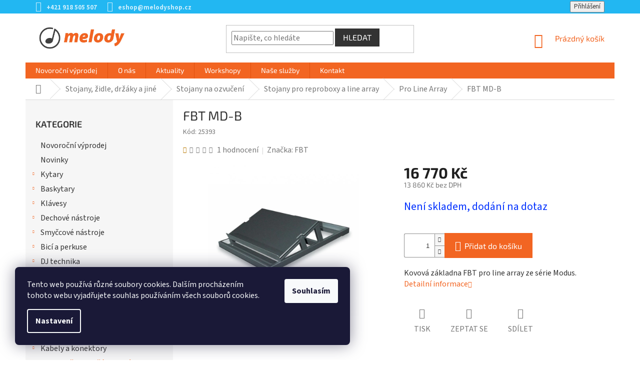

--- FILE ---
content_type: text/html; charset=utf-8
request_url: https://www.melodyshop.cz/pro-line-array/fbt-md-b/
body_size: 36243
content:
<!doctype html><html lang="cs" dir="ltr" class="header-background-light external-fonts-loaded"><head><meta charset="utf-8" /><meta name="viewport" content="width=device-width,initial-scale=1" /><title>FBT MD-B - melodyshop.cz</title><link rel="preconnect" href="https://cdn.myshoptet.com" /><link rel="dns-prefetch" href="https://cdn.myshoptet.com" /><link rel="preload" href="https://cdn.myshoptet.com/prj/dist/master/cms/libs/jquery/jquery-1.11.3.min.js" as="script" /><link href="https://cdn.myshoptet.com/prj/dist/master/cms/templates/frontend_templates/shared/css/font-face/source-sans-3.css" rel="stylesheet"><link href="https://cdn.myshoptet.com/prj/dist/master/cms/templates/frontend_templates/shared/css/font-face/exo-2.css" rel="stylesheet"><link href="https://cdn.myshoptet.com/prj/dist/master/shop/dist/font-shoptet-11.css.62c94c7785ff2cea73b2.css" rel="stylesheet"><script>
dataLayer = [];
dataLayer.push({'shoptet' : {
    "pageId": 8630,
    "pageType": "productDetail",
    "currency": "CZK",
    "currencyInfo": {
        "decimalSeparator": ",",
        "exchangeRate": 1,
        "priceDecimalPlaces": 0,
        "symbol": "K\u010d",
        "symbolLeft": 0,
        "thousandSeparator": " "
    },
    "language": "cs",
    "projectId": 171676,
    "product": {
        "id": 125622,
        "guid": "1bc89470-a8eb-11e7-819d-002590dc5efc",
        "hasVariants": false,
        "codes": [
            {
                "code": 25393
            }
        ],
        "code": "25393",
        "name": "FBT MD-B",
        "appendix": "",
        "weight": 0,
        "manufacturer": "FBT",
        "manufacturerGuid": "1EF53327AEF2627AA9D4DA0BA3DED3EE",
        "currentCategory": "Stojany, \u017eidle, dr\u017e\u00e1ky a jin\u00e9 | Stojany na ozvu\u010den\u00ed | Stojany pro reproboxy a line array | Pro Line Array",
        "currentCategoryGuid": "5ddef1f2-8bc0-11e9-a065-0cc47a6c92bc",
        "defaultCategory": "Stojany, \u017eidle, dr\u017e\u00e1ky a jin\u00e9 | Stojany na ozvu\u010den\u00ed | Stojany pro reproboxy a line array | Pro Line Array",
        "defaultCategoryGuid": "5ddef1f2-8bc0-11e9-a065-0cc47a6c92bc",
        "currency": "CZK",
        "priceWithVat": 16770
    },
    "stocks": [
        {
            "id": 1,
            "title": "Predaj\u0148a \u017dilina",
            "isDeliveryPoint": 1,
            "visibleOnEshop": 1
        },
        {
            "id": "ext",
            "title": "Sklad",
            "isDeliveryPoint": 0,
            "visibleOnEshop": 1
        }
    ],
    "cartInfo": {
        "id": null,
        "freeShipping": false,
        "freeShippingFrom": 2900,
        "leftToFreeGift": {
            "formattedPrice": "0 K\u010d",
            "priceLeft": 0
        },
        "freeGift": false,
        "leftToFreeShipping": {
            "priceLeft": 2900,
            "dependOnRegion": 0,
            "formattedPrice": "2 900 K\u010d"
        },
        "discountCoupon": [],
        "getNoBillingShippingPrice": {
            "withoutVat": 0,
            "vat": 0,
            "withVat": 0
        },
        "cartItems": [],
        "taxMode": "OSS"
    },
    "cart": [],
    "customer": {
        "priceRatio": 1,
        "priceListId": 1,
        "groupId": null,
        "registered": false,
        "mainAccount": false
    }
}});
dataLayer.push({'cookie_consent' : {
    "marketing": "denied",
    "analytics": "denied"
}});
document.addEventListener('DOMContentLoaded', function() {
    shoptet.consent.onAccept(function(agreements) {
        if (agreements.length == 0) {
            return;
        }
        dataLayer.push({
            'cookie_consent' : {
                'marketing' : (agreements.includes(shoptet.config.cookiesConsentOptPersonalisation)
                    ? 'granted' : 'denied'),
                'analytics': (agreements.includes(shoptet.config.cookiesConsentOptAnalytics)
                    ? 'granted' : 'denied')
            },
            'event': 'cookie_consent'
        });
    });
});
</script>

<!-- Google Tag Manager -->
<script>(function(w,d,s,l,i){w[l]=w[l]||[];w[l].push({'gtm.start':
new Date().getTime(),event:'gtm.js'});var f=d.getElementsByTagName(s)[0],
j=d.createElement(s),dl=l!='dataLayer'?'&l='+l:'';j.async=true;j.src=
'https://www.googletagmanager.com/gtm.js?id='+i+dl;f.parentNode.insertBefore(j,f);
})(window,document,'script','dataLayer','GTM-NDVCMPM');</script>
<!-- End Google Tag Manager -->

<meta property="og:type" content="website"><meta property="og:site_name" content="melodyshop.cz"><meta property="og:url" content="https://www.melodyshop.cz/pro-line-array/fbt-md-b/"><meta property="og:title" content="FBT MD-B - melodyshop.cz"><meta name="author" content="melodyshop.cz"><meta name="web_author" content="Shoptet.cz"><meta name="dcterms.rightsHolder" content="www.melodyshop.cz"><meta name="robots" content="index,follow"><meta property="og:image" content="https://cdn.myshoptet.com/usr/www.melodyshop.cz/user/shop/big/125622_fbt-md-b.jpg?6040a010"><meta property="og:description" content="FBT MD-B. Kovová základna FBT pro line array ze série Modus."><meta name="description" content="FBT MD-B. Kovová základna FBT pro line array ze série Modus."><meta name="google-site-verification" content="vpZ7Ogm8NqUmqqkCYWT7dSL9_wxzDJlJVKrpNzoWS10"><meta property="product:price:amount" content="16770"><meta property="product:price:currency" content="CZK"><style>:root {--color-primary: #F26522;--color-primary-h: 19;--color-primary-s: 89%;--color-primary-l: 54%;--color-primary-hover: #ff5100;--color-primary-hover-h: 19;--color-primary-hover-s: 100%;--color-primary-hover-l: 50%;--color-secondary: #F26522;--color-secondary-h: 19;--color-secondary-s: 89%;--color-secondary-l: 54%;--color-secondary-hover: #303030;--color-secondary-hover-h: 0;--color-secondary-hover-s: 0%;--color-secondary-hover-l: 19%;--color-tertiary: #333333;--color-tertiary-h: 0;--color-tertiary-s: 0%;--color-tertiary-l: 20%;--color-tertiary-hover: #333333;--color-tertiary-hover-h: 0;--color-tertiary-hover-s: 0%;--color-tertiary-hover-l: 20%;--color-header-background: #ffffff;--template-font: "Source Sans 3";--template-headings-font: "Exo 2";--header-background-url: url("[data-uri]");--cookies-notice-background: #1A1937;--cookies-notice-color: #F8FAFB;--cookies-notice-button-hover: #f5f5f5;--cookies-notice-link-hover: #27263f;--templates-update-management-preview-mode-content: "Náhled aktualizací šablony je aktivní pro váš prohlížeč."}</style>
    
    <link href="https://cdn.myshoptet.com/prj/dist/master/shop/dist/main-11.less.5a24dcbbdabfd189c152.css" rel="stylesheet" />
        
    <script>var shoptet = shoptet || {};</script>
    <script src="https://cdn.myshoptet.com/prj/dist/master/shop/dist/main-3g-header.js.05f199e7fd2450312de2.js"></script>
<!-- User include --><!-- project html code header -->
<meta name="google-site-verification" content="s8nKhySEYeKfZSZDFUMsItV2kNme8dK5tUOs_NCUEPI" />
<link href="https://cdn.fv-studio.cz/melodyshop/fv-studio-app-components.css?v=1.1" rel="stylesheet" />

<style type="text/css">
@media (min-width: 768px) {
.navigation-in>ul>li.exp>a, .navigation-in>ul>li>a:hover {
    background-color: #333;
    color: #fff;
}
}

.n-product {
		display: flex;
    flex-wrap: wrap;
    align-items: center;
    justify-content: center;
    width: 100%;
    height: auto;
    margin: 25px 0;
}
.n-product__link {
		display: inline-block;
    margin: 7px;
    transition: box-shadow 300ms;
}
.n-product__link:hover {
    box-shadow: 0 2px 7px 3px rgba(0,0,0,.2);
}
.n-product__img {
		width: 240px;
    box-shadow: 0 2px 6px 0 rgba(0,0,0,.3);
}
@media (max-width: 576px) {
  .n-product__link {
      margin: 5px;
  }
  .n-product__img {
      width: 200px;
  }
}
@media (max-width: 450px) {
  .n-product__link {
      margin: 3px;
  }
  .n-product__img {
      width: 155px;
  }
}

.navigation-buttons > a[data-target="cart"] i {
    background-color: #22b7f2;
}

.top-navigation-bar {
    border-top-color: #22B7F2;
    border-bottom-color: #22B7F2;
    background-color: #22B7F2;
}

.top-navigation-contacts {
    background-color: #22B7F2;
}

.top-navigation-bar a {
    color: #fff;
}

.top-navigation-menu, .top-navigation-contacts {
    background-color: #22B7F2;
}

.top-navigation-menu-trigger::before {
    color: #fff;
}

.top-navigation-bar a {
    color: rgb(255 255 255 / 0.75);
    font-weight: bold;
}

.top-navigation-bar a:hover {
    color: #ffffff;
}

.top-navigation-menu-trigger:hover::before {
    color: #fff;
}

.top-navigation-bar-menu-helper {
    border-color: #22B7F2;
    background-color: #22B7F2;
}

.top-navigation-bar-menu-helper li a:hover, .dropdown-menu li a:hover {
    color: #ffffff;
    background-color: #22B8F2;
}

.top-navigation-bar-menu-helper li a, .dropdown-menu li a {
    color: rgb(255 255 255 / 0.75);
}

.navigation-in>ul>li>a {
    font-family: "Exo 2",sans-serif;
}

.h4.homepage-group-title {
    font-weight: bold !important;
    text-align: left;
    padding-bottom: 15px;
    border-bottom: 1px solid #DADADA;
    position: relative;
}

.h4.homepage-group-title::after {
    content: '';
    position: absolute;
    bottom: -2px;
    left: 0;
    width: 100px;
    height: 3px;
    background-color: #22B7F2;
}

.flag.flag-discount {
    background-color: #22B7F2;
}

.sidebar-inner > div h4 {
    font-size: 18px;
}

.products-block .p-bottom .p-desc {
    display: none;
}

.category-header input[type="radio"]+label {
    font-size: 14px;
}

.subcategories li a {
    font-size: 15px;
}

.categories .topic.active>a {
    background-color: #22B7F2;
}

.box-bg-default .categories a {
    font-size: 15px;
}

.categories .topic.active>a:hover {
    background-color: #22B7F2;
    color: #fff;
}

.categories li.active>a {
    color: #fff;
    background-color: #22B7F2;
}
  
body {
    color: #333 !important;
    font-size: 16px;
}
  
h1, h2, h3, h4, h5, h6, .h1, .h2, .h3, .h4, .h5, .h6 {
    color: #333 !important;
}
  
.products-block.products .p .name {
    font-size: 17px;
    font-weight: bold;
  	color: #333;
}

.products.products-block.homepage-products-6 > div > div.product > a > img {
    padding-top: 25px;
}
  
.top-navigation-menu {
    display: none !important;
}

.products > div.product > div > a > img {
    padding-top: 25px;
}

@media (min-width: 768px) {
.banners-content a:hover img, .banner-footer a:hover img, .banner-wrapper a:hover img, .footer-banner a:hover img, .banner-category a:hover img {
    -webkit-transform: none;
    -ms-transform: none;
    -o-transform: none;
    transform: none;
}
}
  
@media (min-width: 1200px) {
.footer-rows .site-name a img {
    max-height: 70px;
}

#footer .site-name {
    max-width: unset;
}
}

  
#footer .banner, #footer .banner-wrapper, #footer .banner-category, #footer .carousel-inner {
    color: #333 !important;
}

#footer h4 {
    font-weight: bold;
}
  
#footer .row {
    margin: 0px;
}
  
@media only screen and (min-width: 64.063em) {
.large-block-grid-3>li {
    list-style: none;
    width: 33.33333%;
}
}
  
[class*="block-grid-"]>li {
    display: block;
    float: left;
    height: auto;
    padding: 0 0.46875rem 0.9375em;
}
  
.padding-bit-left {
    padding-right: 10px;
}
  
.contacts-icon-space {
    margin-bottom: 5px;
}
  
.plus-gallery-item {
    border: 0px;
}
  
.bolder {
    font-weight: bold;
}

.contact-spacing {
    padding-left: 20px !important;
    padding-right: 20px !important;
  	padding-bottom: 50px !important;
}
  
.fix-space {
    margin-right: 14px;
}
 
.clear {
  clear: both;
}


.column-brands {
    width: 14%;
    margin-left: 0px !important;
    margin-right: 0px !important;
    float: left;
}

@media only screen and (min-width: 601px) and (max-width: 1000px) {
.column-brands {
    width: 25%;
}
}

@media only screen and (max-width: 600px) {
.column-brands {
    width: 50%;
}
}

footer#footer > div > div.custom-footer.elements-5 > div:nth-child(5) {
    width: 100%;
    margin-top: -50px !important;
}
  
.p-detail-inner-header .p-code-label, .p-detail-inner-header .default-variant {
    display: initial;
}

.p-detail .p-code {
    display: block;
    margin-bottom: 15px;
}
  
@media only screen and (max-width: 768px) {
.top-navigation-bar {
    border-top-color: #fff;
    border-bottom-color: #fff;
    background-color: #fff;
}
  
.top-navigation-bar a {
    color: #F26522;
}
  
.custom-footer, .footer-bottom {
    padding-left: 20px;
    padding-right: 20px;
}
}

  
p.spacing-text-phone {
    padding-right: 260px;
}

@media only screen and (max-width: 600px) {
p.spacing-text-phone {
    padding-right: 0px;
}
  
.image-spacing-on-phone {
    width: 170px;
    margin: 15px !important;
}
  
.mobile-buttons {
    max-width: 140px !important;
}
  
.fl-left {
    float: left;
}

.fl-right {
    float: right;
  	margin-top: -22px;
    margin-bottom: 25px;
}
}

div.p-short-description div.dostupnost-vlozene p.sklad-nadpis {
    font-family: "Exo 2",sans-serif;
    margin-top: 20px;
    font-weight: bold;
}

div.p-short-description div.dostupnost-vlozene p.sklad-zilina span {
    font-weight: normal;
    padding: 3px 8px;
    background-color: #009901;
    color: #fff;
    border-radius: 3px;
}

div.p-short-description div.dostupnost-vlozene p.sklad-zilina span:empty {
    padding: 0px;
}

div.p-short-description div.dostupnost-vlozene p.sklad-bratislava span {
    font-weight: normal;
    padding: 3px 8px;
    background-color: #009901;
    color: #fff;
    border-radius: 3px;
}

div.p-short-description div.dostupnost-vlozene p.sklad-bratislava span:empty {
    padding: 0px;
}

div.products div.product a.name span {
    overflow: hidden;
    text-overflow: ellipsis;
    display: -webkit-box;
    -webkit-line-clamp: 2;
    -webkit-box-orient: vertical;
}

/* doprava a platba */
@media only screen and (min-width: 1000px) {
.row-doprava .column-2-doprava {float: left;}
.row-doprava .column-2-doprava.l {width: 50%; margin-right: 40px;}
.row-doprava .column-2-doprava.r {width: calc(50% - 50px);}
}

@media (min-width: 768px) {
.narrow .banners-row .banner-wrapper+.banner-wrapper {margin-top: 8px;}
}

@media only screen and (min-width: 992px) and (max-width: 1200px) {
a.n-product__link {width: calc(25% - 14px);}
}

@media (max-width: 767px) {
header#header {box-shadow: 0px 5px 20px #c9c9c9;}
.top-navigation-bar {background-color: #333;}
.header-top {padding: 15px 0px 10px;}
}

.subcategories li a, ol.top-products li a, .box-bg-variant .categories a {color: #333;}
.vote-wrap, h5, .h5, .btn, a.btn, ol.top-products li a .top-products-name {font-size: 16px;}

.products-related .p .availability {display: initial;}
</style>
<!-- /User include --><link rel="shortcut icon" href="/favicon.ico" type="image/x-icon" /><link rel="canonical" href="https://www.melodyshop.cz/pro-line-array/fbt-md-b/" /><script>!function(){var t={9196:function(){!function(){var t=/\[object (Boolean|Number|String|Function|Array|Date|RegExp)\]/;function r(r){return null==r?String(r):(r=t.exec(Object.prototype.toString.call(Object(r))))?r[1].toLowerCase():"object"}function n(t,r){return Object.prototype.hasOwnProperty.call(Object(t),r)}function e(t){if(!t||"object"!=r(t)||t.nodeType||t==t.window)return!1;try{if(t.constructor&&!n(t,"constructor")&&!n(t.constructor.prototype,"isPrototypeOf"))return!1}catch(t){return!1}for(var e in t);return void 0===e||n(t,e)}function o(t,r,n){this.b=t,this.f=r||function(){},this.d=!1,this.a={},this.c=[],this.e=function(t){return{set:function(r,n){u(c(r,n),t.a)},get:function(r){return t.get(r)}}}(this),i(this,t,!n);var e=t.push,o=this;t.push=function(){var r=[].slice.call(arguments,0),n=e.apply(t,r);return i(o,r),n}}function i(t,n,o){for(t.c.push.apply(t.c,n);!1===t.d&&0<t.c.length;){if("array"==r(n=t.c.shift()))t:{var i=n,a=t.a;if("string"==r(i[0])){for(var f=i[0].split("."),s=f.pop(),p=(i=i.slice(1),0);p<f.length;p++){if(void 0===a[f[p]])break t;a=a[f[p]]}try{a[s].apply(a,i)}catch(t){}}}else if("function"==typeof n)try{n.call(t.e)}catch(t){}else{if(!e(n))continue;for(var l in n)u(c(l,n[l]),t.a)}o||(t.d=!0,t.f(t.a,n),t.d=!1)}}function c(t,r){for(var n={},e=n,o=t.split("."),i=0;i<o.length-1;i++)e=e[o[i]]={};return e[o[o.length-1]]=r,n}function u(t,o){for(var i in t)if(n(t,i)){var c=t[i];"array"==r(c)?("array"==r(o[i])||(o[i]=[]),u(c,o[i])):e(c)?(e(o[i])||(o[i]={}),u(c,o[i])):o[i]=c}}window.DataLayerHelper=o,o.prototype.get=function(t){var r=this.a;t=t.split(".");for(var n=0;n<t.length;n++){if(void 0===r[t[n]])return;r=r[t[n]]}return r},o.prototype.flatten=function(){this.b.splice(0,this.b.length),this.b[0]={},u(this.a,this.b[0])}}()}},r={};function n(e){var o=r[e];if(void 0!==o)return o.exports;var i=r[e]={exports:{}};return t[e](i,i.exports,n),i.exports}n.n=function(t){var r=t&&t.__esModule?function(){return t.default}:function(){return t};return n.d(r,{a:r}),r},n.d=function(t,r){for(var e in r)n.o(r,e)&&!n.o(t,e)&&Object.defineProperty(t,e,{enumerable:!0,get:r[e]})},n.o=function(t,r){return Object.prototype.hasOwnProperty.call(t,r)},function(){"use strict";n(9196)}()}();</script>    <!-- Global site tag (gtag.js) - Google Analytics -->
    <script async src="https://www.googletagmanager.com/gtag/js?id=G-0TX09RM67H"></script>
    <script>
        
        window.dataLayer = window.dataLayer || [];
        function gtag(){dataLayer.push(arguments);}
        

                    console.debug('default consent data');

            gtag('consent', 'default', {"ad_storage":"denied","analytics_storage":"denied","ad_user_data":"denied","ad_personalization":"denied","wait_for_update":500});
            dataLayer.push({
                'event': 'default_consent'
            });
        
        gtag('js', new Date());

                gtag('config', 'UA-109065207-1', { 'groups': "UA" });
        
                gtag('config', 'G-0TX09RM67H', {"groups":"GA4","send_page_view":false,"content_group":"productDetail","currency":"CZK","page_language":"cs"});
        
        
        
        
        
        
                    gtag('event', 'page_view', {"send_to":"GA4","page_language":"cs","content_group":"productDetail","currency":"CZK"});
        
                gtag('set', 'currency', 'CZK');

        gtag('event', 'view_item', {
            "send_to": "UA",
            "items": [
                {
                    "id": "25393",
                    "name": "FBT MD-B",
                    "category": "Stojany, \u017eidle, dr\u017e\u00e1ky a jin\u00e9 \/ Stojany na ozvu\u010den\u00ed \/ Stojany pro reproboxy a line array \/ Pro Line Array",
                                        "brand": "FBT",
                                                            "price": 13860
                }
            ]
        });
        
        
        
        
        
                    gtag('event', 'view_item', {"send_to":"GA4","page_language":"cs","content_group":"productDetail","value":13860,"currency":"CZK","items":[{"item_id":"25393","item_name":"FBT MD-B","item_brand":"FBT","item_category":"Stojany, \u017eidle, dr\u017e\u00e1ky a jin\u00e9","item_category2":"Stojany na ozvu\u010den\u00ed","item_category3":"Stojany pro reproboxy a line array","item_category4":"Pro Line Array","price":13860,"quantity":1,"index":0}]});
        
        
        
        
        
        
        
        document.addEventListener('DOMContentLoaded', function() {
            if (typeof shoptet.tracking !== 'undefined') {
                for (var id in shoptet.tracking.bannersList) {
                    gtag('event', 'view_promotion', {
                        "send_to": "UA",
                        "promotions": [
                            {
                                "id": shoptet.tracking.bannersList[id].id,
                                "name": shoptet.tracking.bannersList[id].name,
                                "position": shoptet.tracking.bannersList[id].position
                            }
                        ]
                    });
                }
            }

            shoptet.consent.onAccept(function(agreements) {
                if (agreements.length !== 0) {
                    console.debug('gtag consent accept');
                    var gtagConsentPayload =  {
                        'ad_storage': agreements.includes(shoptet.config.cookiesConsentOptPersonalisation)
                            ? 'granted' : 'denied',
                        'analytics_storage': agreements.includes(shoptet.config.cookiesConsentOptAnalytics)
                            ? 'granted' : 'denied',
                                                                                                'ad_user_data': agreements.includes(shoptet.config.cookiesConsentOptPersonalisation)
                            ? 'granted' : 'denied',
                        'ad_personalization': agreements.includes(shoptet.config.cookiesConsentOptPersonalisation)
                            ? 'granted' : 'denied',
                        };
                    console.debug('update consent data', gtagConsentPayload);
                    gtag('consent', 'update', gtagConsentPayload);
                    dataLayer.push(
                        { 'event': 'update_consent' }
                    );
                }
            });
        });
    </script>
<script>
    (function(t, r, a, c, k, i, n, g) { t['ROIDataObject'] = k;
    t[k]=t[k]||function(){ (t[k].q=t[k].q||[]).push(arguments) },t[k].c=i;n=r.createElement(a),
    g=r.getElementsByTagName(a)[0];n.async=1;n.src=c;g.parentNode.insertBefore(n,g)
    })(window, document, 'script', '//www.heureka.cz/ocm/sdk.js?source=shoptet&version=2&page=product_detail', 'heureka', 'cz');

    heureka('set_user_consent', 0);
</script>
</head><body class="desktop id-8630 in-pro-line-array template-11 type-product type-detail multiple-columns-body columns-3 ums_forms_redesign--off ums_a11y_category_page--on ums_discussion_rating_forms--off ums_flags_display_unification--on ums_a11y_login--on mobile-header-version-0"><noscript>
    <style>
        #header {
            padding-top: 0;
            position: relative !important;
            top: 0;
        }
        .header-navigation {
            position: relative !important;
        }
        .overall-wrapper {
            margin: 0 !important;
        }
        body:not(.ready) {
            visibility: visible !important;
        }
    </style>
    <div class="no-javascript">
        <div class="no-javascript__title">Musíte změnit nastavení vašeho prohlížeče</div>
        <div class="no-javascript__text">Podívejte se na: <a href="https://www.google.com/support/bin/answer.py?answer=23852">Jak povolit JavaScript ve vašem prohlížeči</a>.</div>
        <div class="no-javascript__text">Pokud používáte software na blokování reklam, může být nutné povolit JavaScript z této stránky.</div>
        <div class="no-javascript__text">Děkujeme.</div>
    </div>
</noscript>

        <div id="fb-root"></div>
        <script>
            window.fbAsyncInit = function() {
                FB.init({
                    autoLogAppEvents : true,
                    xfbml            : true,
                    version          : 'v24.0'
                });
            };
        </script>
        <script async defer crossorigin="anonymous" src="https://connect.facebook.net/cs_CZ/sdk.js#xfbml=1&version=v24.0"></script>
<!-- Google Tag Manager (noscript) -->
<noscript><iframe src="https://www.googletagmanager.com/ns.html?id=GTM-NDVCMPM"
height="0" width="0" style="display:none;visibility:hidden"></iframe></noscript>
<!-- End Google Tag Manager (noscript) -->

    <div class="siteCookies siteCookies--left siteCookies--dark js-siteCookies" role="dialog" data-testid="cookiesPopup" data-nosnippet>
        <div class="siteCookies__form">
            <div class="siteCookies__content">
                <div class="siteCookies__text">
                    Tento web používá různé soubory cookies. Dalším procházením tohoto webu vyjadřujete souhlas používáním všech souborů cookies.
                </div>
                <p class="siteCookies__links">
                    <button class="siteCookies__link js-cookies-settings" aria-label="Nastavení cookies" data-testid="cookiesSettings">Nastavení</button>
                </p>
            </div>
            <div class="siteCookies__buttonWrap">
                                <button class="siteCookies__button js-cookiesConsentSubmit" value="all" aria-label="Přijmout cookies" data-testid="buttonCookiesAccept">Souhlasím</button>
            </div>
        </div>
        <script>
            document.addEventListener("DOMContentLoaded", () => {
                const siteCookies = document.querySelector('.js-siteCookies');
                document.addEventListener("scroll", shoptet.common.throttle(() => {
                    const st = document.documentElement.scrollTop;
                    if (st > 1) {
                        siteCookies.classList.add('siteCookies--scrolled');
                    } else {
                        siteCookies.classList.remove('siteCookies--scrolled');
                    }
                }, 100));
            });
        </script>
    </div>
<a href="#content" class="skip-link sr-only">Přejít na obsah</a><div class="overall-wrapper"><div class="user-action"><div class="container">
    <div class="user-action-in">
                    <div id="login" class="user-action-login popup-widget login-widget" role="dialog" aria-labelledby="loginHeading">
        <div class="popup-widget-inner">
                            <h2 id="loginHeading">Přihlášení k vašemu účtu</h2><div id="customerLogin"><form action="/action/Customer/Login/" method="post" id="formLoginIncluded" class="csrf-enabled formLogin" data-testid="formLogin"><input type="hidden" name="referer" value="" /><div class="form-group"><div class="input-wrapper email js-validated-element-wrapper no-label"><input type="email" name="email" class="form-control" autofocus placeholder="E-mailová adresa (např. jan@novak.cz)" data-testid="inputEmail" autocomplete="email" required /></div></div><div class="form-group"><div class="input-wrapper password js-validated-element-wrapper no-label"><input type="password" name="password" class="form-control" placeholder="Heslo" data-testid="inputPassword" autocomplete="current-password" required /><span class="no-display">Nemůžete vyplnit toto pole</span><input type="text" name="surname" value="" class="no-display" /></div></div><div class="form-group"><div class="login-wrapper"><button type="submit" class="btn btn-secondary btn-text btn-login" data-testid="buttonSubmit">Přihlásit se</button><div class="password-helper"><a href="/registrace/" data-testid="signup" rel="nofollow">Nová registrace</a><a href="/klient/zapomenute-heslo/" rel="nofollow">Zapomenuté heslo</a></div></div></div></form>
</div>                    </div>
    </div>

                            <div id="cart-widget" class="user-action-cart popup-widget cart-widget loader-wrapper" data-testid="popupCartWidget" role="dialog" aria-hidden="true">
    <div class="popup-widget-inner cart-widget-inner place-cart-here">
        <div class="loader-overlay">
            <div class="loader"></div>
        </div>
    </div>

    <div class="cart-widget-button">
        <a href="/kosik/" class="btn btn-conversion" id="continue-order-button" rel="nofollow" data-testid="buttonNextStep">Pokračovat do košíku</a>
    </div>
</div>
            </div>
</div>
</div><div class="top-navigation-bar" data-testid="topNavigationBar">

    <div class="container">

        <div class="top-navigation-contacts">
            <strong>Zákaznická podpora:</strong><a href="tel:+421918505507" class="project-phone" aria-label="Zavolat na +421918505507" data-testid="contactboxPhone"><span>+421 918 505 507</span></a><a href="mailto:eshop@melodyshop.cz" class="project-email" data-testid="contactboxEmail"><span>eshop@melodyshop.cz</span></a>        </div>

                            <div class="top-navigation-menu">
                <div class="top-navigation-menu-trigger"></div>
                <ul class="top-navigation-bar-menu">
                                            <li class="top-navigation-menu-item-2106">
                            <a href="/o-nas/">O nás</a>
                        </li>
                                            <li class="top-navigation-menu-item-29">
                            <a href="/kontakt/">Kontakt</a>
                        </li>
                                            <li class="top-navigation-menu-item-27">
                            <a href="/jak-nakupovat/">Jak nakupovat</a>
                        </li>
                                            <li class="top-navigation-menu-item-39">
                            <a href="/obchodni-podminky/">Obchodní podmínky</a>
                        </li>
                                            <li class="top-navigation-menu-item-2103">
                            <a href="/doprava-a-platba/">Doprava a platba</a>
                        </li>
                                            <li class="top-navigation-menu-item-2124">
                            <a href="/odstoupeni-od-smlouvy/">Odstoupení od smlouvy</a>
                        </li>
                                            <li class="top-navigation-menu-item-2130">
                            <a href="/reklamacni-a-zarucni-rad/">Reklamační a záruční řád</a>
                        </li>
                                            <li class="top-navigation-menu-item-2127">
                            <a href="/osobni-udaje-a-jejich-ochrana/">Osobní údaje a jejich ochrana</a>
                        </li>
                                    </ul>
                <ul class="top-navigation-bar-menu-helper"></ul>
            </div>
        
        <div class="top-navigation-tools top-navigation-tools--language">
            <div class="responsive-tools">
                <a href="#" class="toggle-window" data-target="search" aria-label="Hledat" data-testid="linkSearchIcon"></a>
                                                            <a href="#" class="toggle-window" data-target="login"></a>
                                                    <a href="#" class="toggle-window" data-target="navigation" aria-label="Menu" data-testid="hamburgerMenu"></a>
            </div>
                        <button class="top-nav-button top-nav-button-login toggle-window" type="button" data-target="login" aria-haspopup="dialog" aria-controls="login" aria-expanded="false" data-testid="signin"><span>Přihlášení</span></button>        </div>

    </div>

</div>
<header id="header"><div class="container navigation-wrapper">
    <div class="header-top">
        <div class="site-name-wrapper">
            <div class="site-name"><a href="/" data-testid="linkWebsiteLogo"><img src="https://cdn.myshoptet.com/usr/www.melodyshop.cz/user/logos/logo_web.png" alt="melodyshop.cz" fetchpriority="low" /></a></div>        </div>
        <div class="search" itemscope itemtype="https://schema.org/WebSite">
            <meta itemprop="headline" content="Pro Line Array"/><meta itemprop="url" content="https://www.melodyshop.cz"/><meta itemprop="text" content="FBT MD-B. Kovová základna FBT pro line array ze série Modus."/>            <form action="/action/ProductSearch/prepareString/" method="post"
    id="formSearchForm" class="search-form compact-form js-search-main"
    itemprop="potentialAction" itemscope itemtype="https://schema.org/SearchAction" data-testid="searchForm">
    <fieldset>
        <meta itemprop="target"
            content="https://www.melodyshop.cz/vyhledavani/?string={string}"/>
        <input type="hidden" name="language" value="cs"/>
        
            
<input
    type="search"
    name="string"
        class="query-input form-control search-input js-search-input"
    placeholder="Napište, co hledáte"
    autocomplete="off"
    required
    itemprop="query-input"
    aria-label="Vyhledávání"
    data-testid="searchInput"
>
            <button type="submit" class="btn btn-default" data-testid="searchBtn">Hledat</button>
        
    </fieldset>
</form>
        </div>
        <div class="navigation-buttons">
                
    <a href="/kosik/" class="btn btn-icon toggle-window cart-count" data-target="cart" data-hover="true" data-redirect="true" data-testid="headerCart" rel="nofollow" aria-haspopup="dialog" aria-expanded="false" aria-controls="cart-widget">
        
                <span class="sr-only">Nákupní košík</span>
        
            <span class="cart-price visible-lg-inline-block" data-testid="headerCartPrice">
                                    Prázdný košík                            </span>
        
    
            </a>
        </div>
    </div>
    <nav id="navigation" aria-label="Hlavní menu" data-collapsible="true"><div class="navigation-in menu"><ul class="menu-level-1" role="menubar" data-testid="headerMenuItems"><li class="menu-item-9344" role="none"><a href="/akce-a-vyprodej/" data-testid="headerMenuItem" role="menuitem" aria-expanded="false"><b>Novoroční výprodej</b></a></li>
<li class="menu-item-2106" role="none"><a href="/o-nas/" data-testid="headerMenuItem" role="menuitem" aria-expanded="false"><b>O nás</b></a></li>
<li class="menu-item-2112" role="none"><a href="/aktuality/" data-testid="headerMenuItem" role="menuitem" aria-expanded="false"><b>Aktuality</b></a></li>
<li class="menu-item-2115" role="none"><a href="/workshopy/" data-testid="headerMenuItem" role="menuitem" aria-expanded="false"><b>Workshopy</b></a></li>
<li class="menu-item-5397 ext" role="none"><a href="/nase-sluzby/" data-testid="headerMenuItem" role="menuitem" aria-haspopup="true" aria-expanded="false"><b>Naše služby</b><span class="submenu-arrow"></span></a><ul class="menu-level-2" aria-label="Naše služby" tabindex="-1" role="menu"><li class="" role="none"><a href="/nase-sluzby/instalace-a-technicke-zabezpeceni-akcii-tm-sound/" class="menu-image" data-testid="headerMenuItem" tabindex="-1" aria-hidden="true"><img src="data:image/svg+xml,%3Csvg%20width%3D%22140%22%20height%3D%22100%22%20xmlns%3D%22http%3A%2F%2Fwww.w3.org%2F2000%2Fsvg%22%3E%3C%2Fsvg%3E" alt="" aria-hidden="true" width="140" height="100"  data-src="https://cdn.myshoptet.com/usr/www.melodyshop.cz/user/articles/images/tmsound-1.png" fetchpriority="low" /></a><div><a href="/nase-sluzby/instalace-a-technicke-zabezpeceni-akcii-tm-sound/" data-testid="headerMenuItem" role="menuitem"><span>Instalace a technické zabezpečení akcií TM SOUND</span></a>
                        </div></li><li class="" role="none"><a href="/nase-sluzby/nahravaci-studio-melody-studio/" class="menu-image" data-testid="headerMenuItem" tabindex="-1" aria-hidden="true"><img src="data:image/svg+xml,%3Csvg%20width%3D%22140%22%20height%3D%22100%22%20xmlns%3D%22http%3A%2F%2Fwww.w3.org%2F2000%2Fsvg%22%3E%3C%2Fsvg%3E" alt="" aria-hidden="true" width="140" height="100"  data-src="https://cdn.myshoptet.com/usr/www.melodyshop.cz/user/articles/images/_melody-studio-1.png" fetchpriority="low" /></a><div><a href="/nase-sluzby/nahravaci-studio-melody-studio/" data-testid="headerMenuItem" role="menuitem"><span>Nahrávací studio MELODY STUDIO</span></a>
                        </div></li><li class="" role="none"><a href="/nase-sluzby/kamenne-prodejny/" class="menu-image" data-testid="headerMenuItem" tabindex="-1" aria-hidden="true"><img src="data:image/svg+xml,%3Csvg%20width%3D%22140%22%20height%3D%22100%22%20xmlns%3D%22http%3A%2F%2Fwww.w3.org%2F2000%2Fsvg%22%3E%3C%2Fsvg%3E" alt="" aria-hidden="true" width="140" height="100"  data-src="https://cdn.myshoptet.com/usr/www.melodyshop.cz/user/articles/images/prodejny-melodyshop.png" fetchpriority="low" /></a><div><a href="/nase-sluzby/kamenne-prodejny/" data-testid="headerMenuItem" role="menuitem"><span>Kamenné prodejny</span></a>
                        </div></li></ul></li>
<li class="menu-item-29" role="none"><a href="/kontakt/" data-testid="headerMenuItem" role="menuitem" aria-expanded="false"><b>Kontakt</b></a></li>
<li class="appended-category menu-item-6906" role="none"><a href="/novinky/"><b>Novinky</b></a></li><li class="appended-category menu-item-7265 ext" role="none"><a href="/kytary/"><b>Kytary</b><span class="submenu-arrow" role="menuitem"></span></a><ul class="menu-level-2 menu-level-2-appended" role="menu"><li class="menu-item-7577" role="none"><a href="/elektricke-kytary-2/" data-testid="headerMenuItem" role="menuitem"><span>Elektrické kytary</span></a></li><li class="menu-item-7649" role="none"><a href="/akusticke-kytary-2/" data-testid="headerMenuItem" role="menuitem"><span>Akustické kytary</span></a></li><li class="menu-item-7268" role="none"><a href="/elektroakusticke-kytary-2/" data-testid="headerMenuItem" role="menuitem"><span>Elektroakustické kytary</span></a></li><li class="menu-item-7718" role="none"><a href="/klasicke-kytary-2/" data-testid="headerMenuItem" role="menuitem"><span>Klasické kytary</span></a></li><li class="menu-item-7748" role="none"><a href="/ukulele-a-guitalele/" data-testid="headerMenuItem" role="menuitem"><span>Ukulele a Guitalele</span></a></li><li class="menu-item-8486" role="none"><a href="/bluegrass-country/" data-testid="headerMenuItem" role="menuitem"><span>Bluegrass &amp; Country</span></a></li><li class="menu-item-7583" role="none"><a href="/kytarova-komba/" data-testid="headerMenuItem" role="menuitem"><span>Kytarová komba</span></a></li><li class="menu-item-8054" role="none"><a href="/kytarove-zesilovace/" data-testid="headerMenuItem" role="menuitem"><span>Kytarové zesilovače</span></a></li><li class="menu-item-7754" role="none"><a href="/kytarove-reproboxy-kabinety-2/" data-testid="headerMenuItem" role="menuitem"><span>Kytarové reproboxy/kabinety</span></a></li><li class="menu-item-8192" role="none"><a href="/kytarove-stacky--kompletni-sestavy-2/" data-testid="headerMenuItem" role="menuitem"><span>Kytarové stacky (kompletní sestavy)</span></a></li><li class="menu-item-7532" role="none"><a href="/efekty-pro-kytary/" data-testid="headerMenuItem" role="menuitem"><span>Efekty pro kytary</span></a></li><li class="menu-item-7637" role="none"><a href="/kytarove-struny/" data-testid="headerMenuItem" role="menuitem"><span>Kytarové struny</span></a></li><li class="menu-item-7556" role="none"><a href="/obaly-a-kufry/" data-testid="headerMenuItem" role="menuitem"><span>Obaly a kufry</span></a></li><li class="menu-item-8018" role="none"><a href="/kytarove-baskytarove-pasy-a-popruhy/" data-testid="headerMenuItem" role="menuitem"><span>Kytarové / baskytarové pásy a popruhy</span></a></li><li class="menu-item-7778" role="none"><a href="/kytarove-prislusenstvi/" data-testid="headerMenuItem" role="menuitem"><span>Kytarové příslušenství</span></a></li><li class="menu-item-7274" role="none"><a href="/ladicky/" data-testid="headerMenuItem" role="menuitem"><span>Ladičky</span></a></li><li class="menu-item-8534" role="none"><a href="/metronomy/" data-testid="headerMenuItem" role="menuitem"><span>Metronomy</span></a></li><li class="menu-item-8978" role="none"><a href="/noty-pro-kytary/" data-testid="headerMenuItem" role="menuitem"><span>Noty pro kytary</span></a></li><li class="menu-item-9179" role="none"><a href="/darkove-predmety-6/" data-testid="headerMenuItem" role="menuitem"><span>Dárkové předměty</span></a></li></ul></li><li class="appended-category menu-item-7538 ext" role="none"><a href="/baskytary/"><b>Baskytary</b><span class="submenu-arrow" role="menuitem"></span></a><ul class="menu-level-2 menu-level-2-appended" role="menu"><li class="menu-item-7601" role="none"><a href="/elektricke-baskytary-2/" data-testid="headerMenuItem" role="menuitem"><span>Elektrické baskytary</span></a></li><li class="menu-item-8309" role="none"><a href="/akusticke-baskytary-2/" data-testid="headerMenuItem" role="menuitem"><span>Akustické baskytary</span></a></li><li class="menu-item-7541" role="none"><a href="/baskytarove-aparaty-2/" data-testid="headerMenuItem" role="menuitem"><span>Baskytarové aparáty</span></a></li><li class="menu-item-7934" role="none"><a href="/efektove-pedaly-pro-baskytaru-2/" data-testid="headerMenuItem" role="menuitem"><span>Efektové pedály pro baskytaru</span></a></li><li class="menu-item-7559" role="none"><a href="/obaly-a-kufre-pre-baskytary/" data-testid="headerMenuItem" role="menuitem"><span>Obaly a kufre pre baskytary</span></a></li><li class="menu-item-7784" role="none"><a href="/struny-pro-baskytaru-2/" data-testid="headerMenuItem" role="menuitem"><span>Struny pro baskytaru</span></a></li><li class="menu-item-9167" role="none"><a href="/pasy-a-popruhy/" data-testid="headerMenuItem" role="menuitem"><span>Pásy a popruhy</span></a></li><li class="menu-item-9191" role="none"><a href="/ladicky-2/" data-testid="headerMenuItem" role="menuitem"><span>Ladičky</span></a></li><li class="menu-item-9296" role="none"><a href="/metronomy-2/" data-testid="headerMenuItem" role="menuitem"><span>Metronomy</span></a></li><li class="menu-item-7589" role="none"><a href="/prislusenstvi-pro-baskytary/" data-testid="headerMenuItem" role="menuitem"><span>Příslušenství pro baskytary</span></a></li><li class="menu-item-7841" role="none"><a href="/snimace-pro-baskytaru-2/" data-testid="headerMenuItem" role="menuitem"><span>Snímače pro baskytaru</span></a></li><li class="menu-item-9152" role="none"><a href="/darkove-predmety-5/" data-testid="headerMenuItem" role="menuitem"><span>Dárkové předměty</span></a></li></ul></li><li class="appended-category menu-item-5814 ext" role="none"><a href="/klavesy/"><b>Klávesy</b><span class="submenu-arrow" role="menuitem"></span></a><ul class="menu-level-2 menu-level-2-appended" role="menu"><li class="menu-item-6954" role="none"><a href="/klavesove-sety/" data-testid="headerMenuItem" role="menuitem"><span>Klávesové sety</span></a></li><li class="menu-item-5952" role="none"><a href="/keyboardy-a-aranzery/" data-testid="headerMenuItem" role="menuitem"><span>Keyboardy a aranžéry</span></a></li><li class="menu-item-8345" role="none"><a href="/digitalni-piana-2/" data-testid="headerMenuItem" role="menuitem"><span>Digitální piana</span></a></li><li class="menu-item-6150" role="none"><a href="/syntezatory-a-moduly/" data-testid="headerMenuItem" role="menuitem"><span>Syntezátory a moduly</span></a></li><li class="menu-item-8165" role="none"><a href="/klavesove-midi-kontrolery/" data-testid="headerMenuItem" role="menuitem"><span>Klávesové MIDI kontroléry</span></a></li><li class="menu-item-8147" role="none"><a href="/stage-piana-2/" data-testid="headerMenuItem" role="menuitem"><span>Stage piana</span></a></li><li class="menu-item-6201" role="none"><a href="/akusticke-klaviry/" data-testid="headerMenuItem" role="menuitem"><span>Akustické klavíry</span></a></li><li class="menu-item-6447" role="none"><a href="/varhany/" data-testid="headerMenuItem" role="menuitem"><span>Varhany</span></a></li><li class="menu-item-6312" role="none"><a href="/akordeony-a-heligonky/" data-testid="headerMenuItem" role="menuitem"><span>Akordeony a heligonky</span></a></li><li class="menu-item-5817" role="none"><a href="/groove-produkcni-nastroje/" data-testid="headerMenuItem" role="menuitem"><span>Groove produkční nástroje</span></a></li><li class="menu-item-6990" role="none"><a href="/noty-pro-klavesove-nastroje/" data-testid="headerMenuItem" role="menuitem"><span>Noty pro klávesové nástroje</span></a></li><li class="menu-item-5895" role="none"><a href="/prislusenstvi-ke-klavesam/" data-testid="headerMenuItem" role="menuitem"><span>Příslušenství ke klávesám</span></a></li></ul></li><li class="appended-category menu-item-5508 ext" role="none"><a href="/dechove-nastroje/"><b>Dechové nástroje</b><span class="submenu-arrow" role="menuitem"></span></a><ul class="menu-level-2 menu-level-2-appended" role="menu"><li class="menu-item-7214" role="none"><a href="/zobcove-fletny/" data-testid="headerMenuItem" role="menuitem"><span>Zobcové flétny</span></a></li><li class="menu-item-7847" role="none"><a href="/pricne-fletny/" data-testid="headerMenuItem" role="menuitem"><span>Příčné flétny</span></a></li><li class="menu-item-7811" role="none"><a href="/saxofony-2/" data-testid="headerMenuItem" role="menuitem"><span>Saxofony</span></a></li><li class="menu-item-7880" role="none"><a href="/klarinety-2/" data-testid="headerMenuItem" role="menuitem"><span>Klarinety</span></a></li><li class="menu-item-7877" role="none"><a href="/hoboje-2/" data-testid="headerMenuItem" role="menuitem"><span>Hoboje</span></a></li><li class="menu-item-7571" role="none"><a href="/trumpety-a-kornety/" data-testid="headerMenuItem" role="menuitem"><span>Trumpety a kornety</span></a></li><li class="menu-item-8669" role="none"><a href="/kridlovky/" data-testid="headerMenuItem" role="menuitem"><span>Křídlovky</span></a></li><li class="menu-item-7904" role="none"><a href="/lesni-rohy-2/" data-testid="headerMenuItem" role="menuitem"><span>Lesní rohy</span></a></li><li class="menu-item-7856" role="none"><a href="/pozouny-2/" data-testid="headerMenuItem" role="menuitem"><span>Pozouny</span></a></li><li class="menu-item-8516" role="none"><a href="/tenory/" data-testid="headerMenuItem" role="menuitem"><span>Tenory</span></a></li><li class="menu-item-8477" role="none"><a href="/barytony/" data-testid="headerMenuItem" role="menuitem"><span>Barytony</span></a></li><li class="menu-item-7829" role="none"><a href="/altove-barytonove-rohy/" data-testid="headerMenuItem" role="menuitem"><span>Altové/barytonové rohy</span></a></li><li class="menu-item-7892" role="none"><a href="/tuby-a-suzafony-2/" data-testid="headerMenuItem" role="menuitem"><span>Tuby a suzafony</span></a></li><li class="menu-item-9212" role="none"><a href="/fagoty/" data-testid="headerMenuItem" role="menuitem"><span>Fagoty</span></a></li><li class="menu-item-7415" role="none"><a href="/foukaci-harmoniky-2/" data-testid="headerMenuItem" role="menuitem"><span>Foukací harmoniky</span></a></li><li class="menu-item-7733" role="none"><a href="/ostatni-dechove-nastroje/" data-testid="headerMenuItem" role="menuitem"><span>Ostatní dechové nástroje</span></a></li><li class="menu-item-7937" role="none"><a href="/prislusenstvi-2/" data-testid="headerMenuItem" role="menuitem"><span>Příslušenství</span></a></li><li class="menu-item-8798" role="none"><a href="/didgeridoo/" data-testid="headerMenuItem" role="menuitem"><span>Didgeridoo</span></a></li></ul></li><li class="appended-category menu-item-6258 ext" role="none"><a href="/smyccove-nastroje/"><b>Smyčcové nástroje</b><span class="submenu-arrow" role="menuitem"></span></a><ul class="menu-level-2 menu-level-2-appended" role="menu"><li class="menu-item-6489" role="none"><a href="/akusticke-smyccove-nastroje/" data-testid="headerMenuItem" role="menuitem"><span>Akustické smyčcové nástroje</span></a></li><li class="menu-item-6375" role="none"><a href="/silent-elektricke-smyccove-nastroje/" data-testid="headerMenuItem" role="menuitem"><span>SILENT- elektrické smyčcové nástroje</span></a></li><li class="menu-item-6321" role="none"><a href="/struny-a-sady/" data-testid="headerMenuItem" role="menuitem"><span>Struny a sady</span></a></li><li class="menu-item-7823" role="none"><a href="/pouzdra-a-kufry-pro-smyccove-nastroje/" data-testid="headerMenuItem" role="menuitem"><span>Pouzdra a kufry pro smyčcové nástroje</span></a></li><li class="menu-item-6261" role="none"><a href="/prislusenstvi-pro-smyccove-nastroje/" data-testid="headerMenuItem" role="menuitem"><span>Příslušenství pro smyčcové nástroje</span></a></li><li class="menu-item-8855" role="none"><a href="/servisni-dily-a-naradi-pro-smyccove-nastroje/" data-testid="headerMenuItem" role="menuitem"><span>Servisní díly a nářadí pro smyčcové nástroje</span></a></li><li class="menu-item-8540" role="none"><a href="/stojany-na-smyccove-nastroje/" data-testid="headerMenuItem" role="menuitem"><span>Stojany na smyčcové nástroje</span></a></li><li class="menu-item-9317" role="none"><a href="/metronomy-5/" data-testid="headerMenuItem" role="menuitem"><span>Metronomy</span></a></li><li class="menu-item-9185" role="none"><a href="/snimace-pro-smyccove-nastroje/" data-testid="headerMenuItem" role="menuitem"><span>Snímače pro smyčcové nástroje</span></a></li><li class="menu-item-6999" role="none"><a href="/noty-pro-smyccove-nastroje/" data-testid="headerMenuItem" role="menuitem"><span>Noty pro smyčcové nástroje</span></a></li><li class="menu-item-9095" role="none"><a href="/darkove-predmety-2/" data-testid="headerMenuItem" role="menuitem"><span>Dárkové předměty</span></a></li></ul></li><li class="appended-category menu-item-5541 ext" role="none"><a href="/bici-a-perkuse/"><b>Bicí a perkuse</b><span class="submenu-arrow" role="menuitem"></span></a><ul class="menu-level-2 menu-level-2-appended" role="menu"><li class="menu-item-6360" role="none"><a href="/akusticke-bici-nastroje/" data-testid="headerMenuItem" role="menuitem"><span>Akustické bicí nástroje</span></a></li><li class="menu-item-6081" role="none"><a href="/elektronicke-bici-nastroje/" data-testid="headerMenuItem" role="menuitem"><span>Elektronické bicí nástroje</span></a></li><li class="menu-item-5544" role="none"><a href="/perkuse/" data-testid="headerMenuItem" role="menuitem"><span>Perkuse</span></a></li><li class="menu-item-6342" role="none"><a href="/samostatne-cinely-a-kompletni-sady/" data-testid="headerMenuItem" role="menuitem"><span>Samostatné činely a kompletní sady</span></a></li><li class="menu-item-5850" role="none"><a href="/hardware-a-stolicky-pro-bubeniky/" data-testid="headerMenuItem" role="menuitem"><span>Hardware a stoličky pro bubeníky</span></a></li><li class="menu-item-6393" role="none"><a href="/obaly-a-prepravne-kufry-na-bici/" data-testid="headerMenuItem" role="menuitem"><span>Obaly a přepravné kufry na bicí</span></a></li><li class="menu-item-6714" role="none"><a href="/palicky-a-metlicky/" data-testid="headerMenuItem" role="menuitem"><span>Paličky a metličky</span></a></li><li class="menu-item-6387" role="none"><a href="/blany-pro-bici-nastroje-a-perkuse/" data-testid="headerMenuItem" role="menuitem"><span>Blány pro bicí nástroje a perkuse</span></a></li><li class="menu-item-8921" role="none"><a href="/darkove-predmety/" data-testid="headerMenuItem" role="menuitem"><span>Dárkové předměty</span></a></li><li class="menu-item-5601" role="none"><a href="/prislusenstvi-pro-bici/" data-testid="headerMenuItem" role="menuitem"><span>Příslušenství pro bicí</span></a></li></ul></li><li class="appended-category menu-item-5700 ext" role="none"><a href="/dj-technika/"><b>DJ technika</b><span class="submenu-arrow" role="menuitem"></span></a><ul class="menu-level-2 menu-level-2-appended" role="menu"><li class="menu-item-7069" role="none"><a href="/pioneer-dj/" data-testid="headerMenuItem" role="menuitem"><span>Pioneer Dj</span></a></li><li class="menu-item-5703" role="none"><a href="/dj-konzoly-a-kontrolery/" data-testid="headerMenuItem" role="menuitem"><span>DJ konzoly a kontrolery</span></a></li><li class="menu-item-5784" role="none"><a href="/dj-prehravace/" data-testid="headerMenuItem" role="menuitem"><span>DJ přehrávače</span></a></li><li class="menu-item-6558" role="none"><a href="/dj-gramofony-a-prislusenstvi/" data-testid="headerMenuItem" role="menuitem"><span>Gramofony</span></a></li><li class="menu-item-5757" role="none"><a href="/dj-mixpulty/" data-testid="headerMenuItem" role="menuitem"><span>DJ mixpulty</span></a></li><li class="menu-item-6441" role="none"><a href="/efekty-a-samplery-pro-dj-e/" data-testid="headerMenuItem" role="menuitem"><span>Efekty a samplery pro DJ-e</span></a></li><li class="menu-item-5769" role="none"><a href="/grooveboxy/" data-testid="headerMenuItem" role="menuitem"><span>Grooveboxy</span></a></li><li class="menu-item-5787" role="none"><a href="/obaly-a-tasky-na-dj-techniku/" data-testid="headerMenuItem" role="menuitem"><span>Obaly a tašky na DJ techniku</span></a></li></ul></li><li class="appended-category menu-item-7220 ext" role="none"><a href="/zvuk-a-studio/"><b>Zvuk a studio</b><span class="submenu-arrow" role="menuitem"></span></a><ul class="menu-level-2 menu-level-2-appended" role="menu"><li class="menu-item-7223" role="none"><a href="/pa--zvukova-technika/" data-testid="headerMenuItem" role="menuitem"><span>PA (zvuková technika)</span></a></li><li class="menu-item-7244" role="none"><a href="/studio-2/" data-testid="headerMenuItem" role="menuitem"><span>Studio</span></a></li><li class="menu-item-8279" role="none"><a href="/hi-fi-systemy-2/" data-testid="headerMenuItem" role="menuitem"><span>Hi-Fi Systémy</span></a></li><li class="menu-item-7964" role="none"><a href="/osobni-audio/" data-testid="headerMenuItem" role="menuitem"><span>Osobní audio</span></a></li><li class="menu-item-7838" role="none"><a href="/akusticke-studiove-materialy-2/" data-testid="headerMenuItem" role="menuitem"><span>Akustické studiové materiály</span></a></li></ul></li><li class="appended-category menu-item-5616 ext" role="none"><a href="/mikrofony/"><b>Mikrofony</b><span class="submenu-arrow" role="menuitem"></span></a><ul class="menu-level-2 menu-level-2-appended" role="menu"><li class="menu-item-5721" role="none"><a href="/zpevove-mikrofony/" data-testid="headerMenuItem" role="menuitem"><span>Zpěvové mikrofony</span></a></li><li class="menu-item-5736" role="none"><a href="/nastrojove-mikrofony/" data-testid="headerMenuItem" role="menuitem"><span>Nástrojové mikrofony</span></a></li><li class="menu-item-9122" role="none"><a href="/boutique-mikrofony/" data-testid="headerMenuItem" role="menuitem"><span>Boutique mikrofony</span></a></li><li class="menu-item-6834" role="none"><a href="/bezdratove-mikrofonni-systemy/" data-testid="headerMenuItem" role="menuitem"><span>Bezdrátové mikrofonní systémy</span></a></li><li class="menu-item-5730" role="none"><a href="/velkomembranove-mikrofony/" data-testid="headerMenuItem" role="menuitem"><span>Velkomembránové mikrofony</span></a></li><li class="menu-item-5739" role="none"><a href="/elektronkove-a-paskove-mikrofony/" data-testid="headerMenuItem" role="menuitem"><span>Elektronkové a páskové mikrofony</span></a></li><li class="menu-item-5718" role="none"><a href="/hlavove-a-kravatove-mikrofony/" data-testid="headerMenuItem" role="menuitem"><span>Hlavové a kravatové mikrofony</span></a></li><li class="menu-item-6045" role="none"><a href="/instalacni-mikrofony/" data-testid="headerMenuItem" role="menuitem"><span>Instalační mikrofony</span></a></li><li class="menu-item-5727" role="none"><a href="/kamerove-a-broadcasting-mikrofony/" data-testid="headerMenuItem" role="menuitem"><span>Kamerové a broadcasting mikrofony</span></a></li><li class="menu-item-6708" role="none"><a href="/usb-mikrofony/" data-testid="headerMenuItem" role="menuitem"><span>USB mikrofony</span></a></li><li class="menu-item-6987" role="none"><a href="/vokalove-efekty/" data-testid="headerMenuItem" role="menuitem"><span>Vokálové efekty</span></a></li><li class="menu-item-9155" role="none"><a href="/stojany-pro-mikrofony/" data-testid="headerMenuItem" role="menuitem"><span>Stojany pro mikrofóny</span></a></li><li class="menu-item-5619" role="none"><a href="/prislusenstvi-k-mikrofonum/" data-testid="headerMenuItem" role="menuitem"><span>Příslušenství k mikrofonům</span></a></li></ul></li><li class="appended-category menu-item-7298 ext" role="none"><a href="/sluchatka-a-distributory-2/"><b>Sluchátka a distributory</b><span class="submenu-arrow" role="menuitem"></span></a><ul class="menu-level-2 menu-level-2-appended" role="menu"><li class="menu-item-7301" role="none"><a href="/studiova-a-hifi-sluchatka-2/" data-testid="headerMenuItem" role="menuitem"><span>Studiová a HIFI sluchátka</span></a></li><li class="menu-item-7634" role="none"><a href="/in-ear-odposlechy-2/" data-testid="headerMenuItem" role="menuitem"><span>In-ear odposlechy</span></a></li><li class="menu-item-7466" role="none"><a href="/dj-sluchatka-2/" data-testid="headerMenuItem" role="menuitem"><span>DJ sluchátka</span></a></li><li class="menu-item-7898" role="none"><a href="/bezdratova-sluchatka/" data-testid="headerMenuItem" role="menuitem"><span>Bezdrátová sluchátka</span></a></li><li class="menu-item-8423" role="none"><a href="/sluchatka-s-mikrofonem-2/" data-testid="headerMenuItem" role="menuitem"><span>Sluchátka s mikrofonem</span></a></li><li class="menu-item-7409" role="none"><a href="/zesilovace-a-distributory-2/" data-testid="headerMenuItem" role="menuitem"><span>Zesilovače a distributory</span></a></li><li class="menu-item-8942" role="none"><a href="/ochrana-sluchu-2/" data-testid="headerMenuItem" role="menuitem"><span>Ochrana sluchu</span></a></li><li class="menu-item-9353" role="none"><a href="/nahradni-kabely-pro-sluchatka/" data-testid="headerMenuItem" role="menuitem"><span>Náhradní kabely</span></a></li><li class="menu-item-9350" role="none"><a href="/nahradni-nausniky-a-nastavce-pro-sluchatka/" data-testid="headerMenuItem" role="menuitem"><span>Náušníky a nástavce</span></a></li></ul></li><li class="appended-category menu-item-5574 ext" role="none"><a href="/technika-pro-instalace/"><b>Technika pro instalace</b><span class="submenu-arrow" role="menuitem"></span></a><ul class="menu-level-2 menu-level-2-appended" role="menu"><li class="menu-item-5577" role="none"><a href="/instalacni-reproboxy/" data-testid="headerMenuItem" role="menuitem"><span>Instalační reproboxy</span></a></li><li class="menu-item-6090" role="none"><a href="/mixazni-zesilovace-a-receivery/" data-testid="headerMenuItem" role="menuitem"><span>Mixážní zesilovače a receivery</span></a></li><li class="menu-item-6018" role="none"><a href="/instalacni-koncove-zesilovace/" data-testid="headerMenuItem" role="menuitem"><span>Instalační koncové zesilovače</span></a></li><li class="menu-item-5637" role="none"><a href="/recnicke-pulty/" data-testid="headerMenuItem" role="menuitem"><span>Řečnické pulty</span></a></li><li class="menu-item-5697" role="none"><a href="/regulatory-hlasitosti/" data-testid="headerMenuItem" role="menuitem"><span>Regulátory hlasitosti</span></a></li><li class="menu-item-5709" role="none"><a href="/prislusenstvi-pro-instalace/" data-testid="headerMenuItem" role="menuitem"><span>Příslušenství pro instalace</span></a></li></ul></li><li class="appended-category menu-item-6060 ext" role="none"><a href="/pro-ios-a-android/"><b>Pro iOS a Android</b><span class="submenu-arrow" role="menuitem"></span></a><ul class="menu-level-2 menu-level-2-appended" role="menu"><li class="menu-item-6450" role="none"><a href="/zvukove-a-midi-rozhrani-pro-ios-a-android/" data-testid="headerMenuItem" role="menuitem"><span>Zvukové a MIDI rozhraní pro iOS a Android</span></a></li><li class="menu-item-6672" role="none"><a href="/mikrofony-pro-ios-a-android/" data-testid="headerMenuItem" role="menuitem"><span>Mikrofony pro iOS a Android</span></a></li><li class="menu-item-6732" role="none"><a href="/klaviatury-a-kontrolery-pro-ios-a-android/" data-testid="headerMenuItem" role="menuitem"><span>Klaviatury a kontrolery pro iOS a Android</span></a></li><li class="menu-item-6873" role="none"><a href="/stojany-a-drzaky/" data-testid="headerMenuItem" role="menuitem"><span>Stojany a držáky</span></a></li></ul></li><li class="appended-category menu-item-5631 ext" role="none"><a href="/kabely-a-konektory/"><b>Kabely a konektory</b><span class="submenu-arrow" role="menuitem"></span></a><ul class="menu-level-2 menu-level-2-appended" role="menu"><li class="menu-item-5928" role="none"><a href="/metraz-audio/" data-testid="headerMenuItem" role="menuitem"><span>Metráž  - Audio</span></a></li><li class="menu-item-6129" role="none"><a href="/metraz-hifi/" data-testid="headerMenuItem" role="menuitem"><span>Metráž  - HiFi</span></a></li><li class="menu-item-6159" role="none"><a href="/metraz-video/" data-testid="headerMenuItem" role="menuitem"><span>Metráž  - Video</span></a></li><li class="menu-item-5844" role="none"><a href="/metraz-ruzne/" data-testid="headerMenuItem" role="menuitem"><span>Metráž  - různé</span></a></li><li class="menu-item-5643" role="none"><a href="/hotove-kabely-profi/" data-testid="headerMenuItem" role="menuitem"><span>Hotové kabely - Profi</span></a></li><li class="menu-item-6240" role="none"><a href="/hotove-kabely-hifi/" data-testid="headerMenuItem" role="menuitem"><span>Hotové kabely - HiFi</span></a></li><li class="menu-item-6888" role="none"><a href="/hotove-kabely-ethernet/" data-testid="headerMenuItem" role="menuitem"><span>Hotové kabely - Ethernet</span></a></li><li class="menu-item-6135" role="none"><a href="/hotove-kabely-ostatni/" data-testid="headerMenuItem" role="menuitem"><span>Hotové kabely - ostatní</span></a></li><li class="menu-item-7319" role="none"><a href="/konektory/" data-testid="headerMenuItem" role="menuitem"><span>Konektory</span></a></li><li class="menu-item-5640" role="none"><a href="/stage-boxy-a-kabelove-bubny/" data-testid="headerMenuItem" role="menuitem"><span>Stage boxy a kabelové bubny</span></a></li><li class="menu-item-6162" role="none"><a href="/kabelove-testery/" data-testid="headerMenuItem" role="menuitem"><span>Kabelové testery</span></a></li><li class="menu-item-8420" role="none"><a href="/prislusenstvi-3/" data-testid="headerMenuItem" role="menuitem"><span>Příslušenství</span></a></li></ul></li><li class="appended-category menu-item-5742 ext" role="none"><a href="/stojany--zidle--drzaky-a-jine/"><b>Stojany, židle, držáky a jiné</b><span class="submenu-arrow" role="menuitem"></span></a><ul class="menu-level-2 menu-level-2-appended" role="menu"><li class="menu-item-5913" role="none"><a href="/notove-stojany/" data-testid="headerMenuItem" role="menuitem"><span>Notové stojany</span></a></li><li class="menu-item-5871" role="none"><a href="/mikrofonove-stojany/" data-testid="headerMenuItem" role="menuitem"><span>Mikrofonové stojany</span></a></li><li class="menu-item-7622" role="none"><a href="/stojany-na-ozvuceni/" data-testid="headerMenuItem" role="menuitem"><span>Stojany na ozvučení</span></a></li><li class="menu-item-5745" role="none"><a href="/klavesove-a-multimedialni-stojany/" data-testid="headerMenuItem" role="menuitem"><span>Klávesové a multimediální stojany</span></a></li><li class="menu-item-6180" role="none"><a href="/stojany-na-nastroje-a-komba/" data-testid="headerMenuItem" role="menuitem"><span>Stojany na nástroje a komba</span></a></li><li class="menu-item-5892" role="none"><a href="/drzaky-na-zed--stojany-a-pod/" data-testid="headerMenuItem" role="menuitem"><span>Držáky na zeď, stojany a pod.</span></a></li><li class="menu-item-6225" role="none"><a href="/stojany-na-svetla/" data-testid="headerMenuItem" role="menuitem"><span>Stojany na světla</span></a></li><li class="menu-item-6219" role="none"><a href="/zidle-a-lavice/" data-testid="headerMenuItem" role="menuitem"><span>Židle a lavice</span></a></li><li class="menu-item-6972" role="none"><a href="/orchestralni-sedacky/" data-testid="headerMenuItem" role="menuitem"><span>Orchestrální sedačky</span></a></li><li class="menu-item-5904" role="none"><a href="/svitidla-a-kompaktni-lampy/" data-testid="headerMenuItem" role="menuitem"><span>Svítidla a kompaktní lampy</span></a></li><li class="menu-item-6351" role="none"><a href="/recnicke-pulty-a-stolecky/" data-testid="headerMenuItem" role="menuitem"><span>Řečnické pulty a stolečky</span></a></li><li class="menu-item-6009" role="none"><a href="/obaly-a-tasky-na-stojany/" data-testid="headerMenuItem" role="menuitem"><span>Obaly a tašky na stojany</span></a></li><li class="menu-item-6813" role="none"><a href="/redukce--nahradni-dily-a-prislusenstvi/" data-testid="headerMenuItem" role="menuitem"><span>Redukce, náhradní díly a příslušenství</span></a></li><li class="menu-item-9624" role="none"><a href="/dezinfekcni-stojany-a-germicidni-zarice-pro-koncertni-saly--nahravaci-studia-a-divadla-ce/" data-testid="headerMenuItem" role="menuitem"><span>Dezinfekční stojany a zářiče</span></a></li></ul></li><li class="appended-category menu-item-5748 ext" role="none"><a href="/svetelna-technika/"><b>Světelná technika</b><span class="submenu-arrow" role="menuitem"></span></a><ul class="menu-level-2 menu-level-2-appended" role="menu"><li class="menu-item-6369" role="none"><a href="/led-svetla/" data-testid="headerMenuItem" role="menuitem"><span>LED světla</span></a></li><li class="menu-item-6051" role="none"><a href="/svetelne-efekty/" data-testid="headerMenuItem" role="menuitem"><span>Světelné efekty</span></a></li><li class="menu-item-6789" role="none"><a href="/svetelne-skenery/" data-testid="headerMenuItem" role="menuitem"><span>Světelné skenery</span></a></li><li class="menu-item-6132" role="none"><a href="/lasery/" data-testid="headerMenuItem" role="menuitem"><span>Lasery</span></a></li><li class="menu-item-6801" role="none"><a href="/otocne-hlavy/" data-testid="headerMenuItem" role="menuitem"><span>Otočné hlavy</span></a></li><li class="menu-item-6921" role="none"><a href="/stroboskopicka-svetla/" data-testid="headerMenuItem" role="menuitem"><span>Stroboskopická světla</span></a></li><li class="menu-item-6222" role="none"><a href="/uv-svitidla/" data-testid="headerMenuItem" role="menuitem"><span>UV svítidla</span></a></li><li class="menu-item-5751" role="none"><a href="/ovladani-svetel/" data-testid="headerMenuItem" role="menuitem"><span>Ovládání světel</span></a></li><li class="menu-item-7487" role="none"><a href="/mlhostroje-a-efektove-stroje/" data-testid="headerMenuItem" role="menuitem"><span>Mlhostroje a efektové stroje</span></a></li><li class="menu-item-6507" role="none"><a href="/kabely-ke-svetlum/" data-testid="headerMenuItem" role="menuitem"><span>Kabely ke světlům</span></a></li><li class="menu-item-6510" role="none"><a href="/obaly-a-prislusenstvi/" data-testid="headerMenuItem" role="menuitem"><span>Obaly a příslušenství</span></a></li><li class="menu-item-6537" role="none"><a href="/svetelne-zdroje/" data-testid="headerMenuItem" role="menuitem"><span>Světelné zdroje</span></a></li></ul></li><li class="appended-category menu-item-5826 ext" role="none"><a href="/19--rack--cases/"><b>19&quot; rack, cases</b><span class="submenu-arrow" role="menuitem"></span></a><ul class="menu-level-2 menu-level-2-appended" role="menu"><li class="menu-item-6501" role="none"><a href="/cases/" data-testid="headerMenuItem" role="menuitem"><span>Cases</span></a></li><li class="menu-item-6189" role="none"><a href="/19--rack/" data-testid="headerMenuItem" role="menuitem"><span>19&quot; rack</span></a></li><li class="menu-item-5829" role="none"><a href="/prislusenstvi-pro-19--racky/" data-testid="headerMenuItem" role="menuitem"><span>Příslušenství pro 19&quot; racky</span></a></li><li class="menu-item-9200" role="none"><a href="/vyroba-obalu-flight-cases-na-miru/" data-testid="headerMenuItem" role="menuitem"><span>Výroba obalů / flight cases / na míru</span></a></li></ul></li><li class="appended-category menu-item-5832 ext" role="none"><a href="/podium/"><b>Podium</b><span class="submenu-arrow" role="menuitem"></span></a><ul class="menu-level-2 menu-level-2-appended" role="menu"><li class="menu-item-5889" role="none"><a href="/podiove-pasky-a-suche-zipy/" data-testid="headerMenuItem" role="menuitem"><span>Pódiové pásky a suché zipy</span></a></li><li class="menu-item-5835" role="none"><a href="/kabelove-chranice-a-prechody/" data-testid="headerMenuItem" role="menuitem"><span>Kabelové chrániče a přechody</span></a></li><li class="menu-item-6543" role="none"><a href="/hlinikove-konstrukce-a-clampy/" data-testid="headerMenuItem" role="menuitem"><span>Hliníkové konstrukce a clampy</span></a></li><li class="menu-item-6567" role="none"><a href="/podiove-desky/" data-testid="headerMenuItem" role="menuitem"><span>Pódiové desky</span></a></li><li class="menu-item-6408" role="none"><a href="/prislusenstvi-pro-podium/" data-testid="headerMenuItem" role="menuitem"><span>Příslušenství pro pódium</span></a></li></ul></li></ul></div><span class="navigation-close"></span></nav><div class="menu-helper" data-testid="hamburgerMenu"><span>Více</span></div>
</div></header><!-- / header -->


                    <div class="container breadcrumbs-wrapper">
            <div class="breadcrumbs navigation-home-icon-wrapper" itemscope itemtype="https://schema.org/BreadcrumbList">
                                                                            <span id="navigation-first" data-basetitle="melodyshop.cz" itemprop="itemListElement" itemscope itemtype="https://schema.org/ListItem">
                <a href="/" itemprop="item" class="navigation-home-icon"><span class="sr-only" itemprop="name">Domů</span></a>
                <span class="navigation-bullet">/</span>
                <meta itemprop="position" content="1" />
            </span>
                                <span id="navigation-1" itemprop="itemListElement" itemscope itemtype="https://schema.org/ListItem">
                <a href="/stojany--zidle--drzaky-a-jine/" itemprop="item" data-testid="breadcrumbsSecondLevel"><span itemprop="name">Stojany, židle, držáky a jiné</span></a>
                <span class="navigation-bullet">/</span>
                <meta itemprop="position" content="2" />
            </span>
                                <span id="navigation-2" itemprop="itemListElement" itemscope itemtype="https://schema.org/ListItem">
                <a href="/stojany-na-ozvuceni/" itemprop="item" data-testid="breadcrumbsSecondLevel"><span itemprop="name">Stojany na ozvučení</span></a>
                <span class="navigation-bullet">/</span>
                <meta itemprop="position" content="3" />
            </span>
                                <span id="navigation-3" itemprop="itemListElement" itemscope itemtype="https://schema.org/ListItem">
                <a href="/stojany-pro-reproboxy-a-line-array/" itemprop="item" data-testid="breadcrumbsSecondLevel"><span itemprop="name">Stojany pro reproboxy a line array</span></a>
                <span class="navigation-bullet">/</span>
                <meta itemprop="position" content="4" />
            </span>
                                <span id="navigation-4" itemprop="itemListElement" itemscope itemtype="https://schema.org/ListItem">
                <a href="/pro-line-array/" itemprop="item" data-testid="breadcrumbsSecondLevel"><span itemprop="name">Pro Line Array</span></a>
                <span class="navigation-bullet">/</span>
                <meta itemprop="position" content="5" />
            </span>
                                            <span id="navigation-5" itemprop="itemListElement" itemscope itemtype="https://schema.org/ListItem" data-testid="breadcrumbsLastLevel">
                <meta itemprop="item" content="https://www.melodyshop.cz/pro-line-array/fbt-md-b/" />
                <meta itemprop="position" content="6" />
                <span itemprop="name" data-title="FBT MD-B">FBT MD-B <span class="appendix"></span></span>
            </span>
            </div>
        </div>
    
<div id="content-wrapper" class="container content-wrapper">
    
    <div class="content-wrapper-in">
                                                <aside class="sidebar sidebar-left"  data-testid="sidebarMenu">
                                                                                                <div class="sidebar-inner">
                                                                                                                                                                        <div class="box box-bg-variant box-categories">    <div class="skip-link__wrapper">
        <span id="categories-start" class="skip-link__target js-skip-link__target sr-only" tabindex="-1">&nbsp;</span>
        <a href="#categories-end" class="skip-link skip-link--start sr-only js-skip-link--start">Přeskočit kategorie</a>
    </div>

<h4>Kategorie</h4>


<div id="categories"><div class="categories cat-01 expanded" id="cat-9344"><div class="topic"><a href="/akce-a-vyprodej/">Novoroční výprodej<span class="cat-trigger">&nbsp;</span></a></div></div><div class="categories cat-02 external" id="cat-6906"><div class="topic"><a href="/novinky/">Novinky<span class="cat-trigger">&nbsp;</span></a></div></div><div class="categories cat-01 expandable external" id="cat-7265"><div class="topic"><a href="/kytary/">Kytary<span class="cat-trigger">&nbsp;</span></a></div>

    </div><div class="categories cat-02 expandable external" id="cat-7538"><div class="topic"><a href="/baskytary/">Baskytary<span class="cat-trigger">&nbsp;</span></a></div>

    </div><div class="categories cat-01 expandable external" id="cat-5814"><div class="topic"><a href="/klavesy/">Klávesy<span class="cat-trigger">&nbsp;</span></a></div>

    </div><div class="categories cat-02 expandable external" id="cat-5508"><div class="topic"><a href="/dechove-nastroje/">Dechové nástroje<span class="cat-trigger">&nbsp;</span></a></div>

    </div><div class="categories cat-01 expandable external" id="cat-6258"><div class="topic"><a href="/smyccove-nastroje/">Smyčcové nástroje<span class="cat-trigger">&nbsp;</span></a></div>

    </div><div class="categories cat-02 expandable external" id="cat-5541"><div class="topic"><a href="/bici-a-perkuse/">Bicí a perkuse<span class="cat-trigger">&nbsp;</span></a></div>

    </div><div class="categories cat-01 expandable external" id="cat-5700"><div class="topic"><a href="/dj-technika/">DJ technika<span class="cat-trigger">&nbsp;</span></a></div>

    </div><div class="categories cat-02 expandable external" id="cat-7220"><div class="topic"><a href="/zvuk-a-studio/">Zvuk a studio<span class="cat-trigger">&nbsp;</span></a></div>

    </div><div class="categories cat-01 expandable external" id="cat-5616"><div class="topic"><a href="/mikrofony/">Mikrofony<span class="cat-trigger">&nbsp;</span></a></div>

    </div><div class="categories cat-02 expandable external" id="cat-7298"><div class="topic"><a href="/sluchatka-a-distributory-2/">Sluchátka a distributory<span class="cat-trigger">&nbsp;</span></a></div>

    </div><div class="categories cat-01 expandable external" id="cat-5574"><div class="topic"><a href="/technika-pro-instalace/">Technika pro instalace<span class="cat-trigger">&nbsp;</span></a></div>

    </div><div class="categories cat-02 expandable external" id="cat-6060"><div class="topic"><a href="/pro-ios-a-android/">Pro iOS a Android<span class="cat-trigger">&nbsp;</span></a></div>

    </div><div class="categories cat-01 expandable external" id="cat-5631"><div class="topic"><a href="/kabely-a-konektory/">Kabely a konektory<span class="cat-trigger">&nbsp;</span></a></div>

    </div><div class="categories cat-02 expandable active expanded" id="cat-5742"><div class="topic child-active"><a href="/stojany--zidle--drzaky-a-jine/">Stojany, židle, držáky a jiné<span class="cat-trigger">&nbsp;</span></a></div>

                    <ul class=" active expanded">
                                        <li >
                <a href="/notove-stojany/">
                    Notové stojany
                                    </a>
                                                                </li>
                                <li >
                <a href="/mikrofonove-stojany/">
                    Mikrofonové stojany
                                    </a>
                                                                </li>
                                <li class="
                                 expandable                 expanded                ">
                <a href="/stojany-na-ozvuceni/">
                    Stojany na ozvučení
                    <span class="cat-trigger">&nbsp;</span>                </a>
                                                            

                    <ul class=" active expanded">
                                        <li class="
                                 expandable                 expanded                ">
                <a href="/stojany-pro-reproboxy-a-line-array/">
                    Stojany pro reproboxy a line array
                    <span class="cat-trigger">&nbsp;</span>                </a>
                                                            

                    <ul class=" active expanded">
                                        <li >
                <a href="/stojany-pro-reproboxy/">
                    Stojany pro reproboxy
                                    </a>
                                                                </li>
                                <li >
                <a href="/konzoly-pro-reproboxy/">
                    Konzoly pro reproboxy
                                    </a>
                                                                </li>
                                <li class="
                active                                                 ">
                <a href="/pro-line-array/">
                    Pro Line Array
                                    </a>
                                                                </li>
                </ul>
    
                                                </li>
                                <li >
                <a href="/stojany-pro-studiove-monitory/">
                    Stojany pro studiové monitory
                                    </a>
                                                                </li>
                                <li class="
                                 expandable                                 external">
                <a href="/stojany-pro-hi-fi/">
                    Pro HiFi
                    <span class="cat-trigger">&nbsp;</span>                </a>
                                                            

    
                                                </li>
                                <li >
                <a href="/stojany-pro-mixpulty/">
                    Stojany pro mixpulty
                                    </a>
                                                                </li>
                </ul>
    
                                                </li>
                                <li >
                <a href="/klavesove-a-multimedialni-stojany/">
                    Klávesové a multimediální stojany
                                    </a>
                                                                </li>
                                <li >
                <a href="/stojany-na-nastroje-a-komba/">
                    Stojany na nástroje a komba
                                    </a>
                                                                </li>
                                <li >
                <a href="/drzaky-na-zed--stojany-a-pod/">
                    Držáky na zeď, stojany a pod.
                                    </a>
                                                                </li>
                                <li >
                <a href="/stojany-na-svetla/">
                    Stojany na světla
                                    </a>
                                                                </li>
                                <li >
                <a href="/zidle-a-lavice/">
                    Židle a lavice
                                    </a>
                                                                </li>
                                <li >
                <a href="/orchestralni-sedacky/">
                    Orchestrální sedačky
                                    </a>
                                                                </li>
                                <li >
                <a href="/svitidla-a-kompaktni-lampy/">
                    Svítidla a kompaktní lampy
                                    </a>
                                                                </li>
                                <li >
                <a href="/recnicke-pulty-a-stolecky/">
                    Řečnické pulty a stolečky
                                    </a>
                                                                </li>
                                <li >
                <a href="/obaly-a-tasky-na-stojany/">
                    Obaly a tašky na stojany
                                    </a>
                                                                </li>
                                <li >
                <a href="/redukce--nahradni-dily-a-prislusenstvi/">
                    Redukce, náhradní díly a příslušenství
                                    </a>
                                                                </li>
                                <li >
                <a href="/dezinfekcni-stojany-a-germicidni-zarice-pro-koncertni-saly--nahravaci-studia-a-divadla-ce/">
                    Dezinfekční stojany a zářiče
                                    </a>
                                                                </li>
                </ul>
    </div><div class="categories cat-01 expandable external" id="cat-5748"><div class="topic"><a href="/svetelna-technika/">Světelná technika<span class="cat-trigger">&nbsp;</span></a></div>

    </div><div class="categories cat-02 expandable external" id="cat-5826"><div class="topic"><a href="/19--rack--cases/">19&quot; rack, cases<span class="cat-trigger">&nbsp;</span></a></div>

    </div><div class="categories cat-01 expandable external" id="cat-5832"><div class="topic"><a href="/podium/">Podium<span class="cat-trigger">&nbsp;</span></a></div>

    </div>        </div>

    <div class="skip-link__wrapper">
        <a href="#categories-start" class="skip-link skip-link--end sr-only js-skip-link--end" tabindex="-1" hidden>Přeskočit kategorie</a>
        <span id="categories-end" class="skip-link__target js-skip-link__target sr-only" tabindex="-1">&nbsp;</span>
    </div>
</div>
                                                                                                            <div class="box box-bg-default box-sm box-topProducts">        <div class="top-products-wrapper js-top10" >
        <h4><span>Top 5 produktů</span></h4>
        <ol class="top-products">
                            <li class="display-image">
                                            <a href="/mikrofonove-stojany/k-m-210-2-microphone-stand-black/" class="top-products-image">
                            <img src="data:image/svg+xml,%3Csvg%20width%3D%22100%22%20height%3D%22100%22%20xmlns%3D%22http%3A%2F%2Fwww.w3.org%2F2000%2Fsvg%22%3E%3C%2Fsvg%3E" alt="K&amp;M 210/2 Microphone stand black" width="100" height="100"  data-src="https://cdn.myshoptet.com/usr/www.melodyshop.cz/user/shop/related/137970_k-m-210-2-microphone-stand-black.jpg?6040a010" fetchpriority="low" />
                        </a>
                                        <a href="/mikrofonove-stojany/k-m-210-2-microphone-stand-black/" class="top-products-content">
                        <span class="top-products-name">  K&amp;M 210/2 Microphone stand black</span>
                        
                                                        <strong>
                                1 430 Kč
                                

                            </strong>
                                                    
                    </a>
                </li>
                            <li class="display-image">
                                            <a href="/dynamicke-mikrofony/audix-f50/" class="top-products-image">
                            <img src="data:image/svg+xml,%3Csvg%20width%3D%22100%22%20height%3D%22100%22%20xmlns%3D%22http%3A%2F%2Fwww.w3.org%2F2000%2Fsvg%22%3E%3C%2Fsvg%3E" alt="Audix F50" width="100" height="100"  data-src="https://cdn.myshoptet.com/usr/www.melodyshop.cz/user/shop/related/136074_audix-f50.jpg?6040a010" fetchpriority="low" />
                        </a>
                                        <a href="/dynamicke-mikrofony/audix-f50/" class="top-products-content">
                        <span class="top-products-name">  Audix F50</span>
                        
                                                        <strong>
                                1 447 Kč
                                

                            </strong>
                                                    
                    </a>
                </li>
                            <li class="display-image">
                                            <a href="/cinch-samice-panelova/sommer-hicon-cinch-einbaubuchse-lotversion-sw/" class="top-products-image">
                            <img src="data:image/svg+xml,%3Csvg%20width%3D%22100%22%20height%3D%22100%22%20xmlns%3D%22http%3A%2F%2Fwww.w3.org%2F2000%2Fsvg%22%3E%3C%2Fsvg%3E" alt="Sommer Cable Hicon HI-CEF01-BLK" width="100" height="100"  data-src="https://cdn.myshoptet.com/usr/www.melodyshop.cz/user/shop/related/140784_sommer-cable-hicon-hi-cef01-blk.jpg?6040a010" fetchpriority="low" />
                        </a>
                                        <a href="/cinch-samice-panelova/sommer-hicon-cinch-einbaubuchse-lotversion-sw/" class="top-products-content">
                        <span class="top-products-name">  Sommer Cable Hicon HI-CEF01-BLK</span>
                        
                                                        <strong>
                                143 Kč
                                

                            </strong>
                                                    
                    </a>
                </li>
                            <li class="display-image">
                                            <a href="/cd-sacd-prehravace/teac-pd-507t-cd-transport-black/" class="top-products-image">
                            <img src="data:image/svg+xml,%3Csvg%20width%3D%22100%22%20height%3D%22100%22%20xmlns%3D%22http%3A%2F%2Fwww.w3.org%2F2000%2Fsvg%22%3E%3C%2Fsvg%3E" alt="255665 1200Wx1200H" width="100" height="100"  data-src="https://cdn.myshoptet.com/usr/www.melodyshop.cz/user/shop/related/305637-6_255665-1200wx1200h.jpg?69344407" fetchpriority="low" />
                        </a>
                                        <a href="/cd-sacd-prehravace/teac-pd-507t-cd-transport-black/" class="top-products-content">
                        <span class="top-products-name">  TEAC PD-507T CD Transport Black</span>
                        
                                                        <strong>
                                24 290 Kč
                                

                            </strong>
                                                    
                    </a>
                </li>
                            <li class="display-image">
                                            <a href="/speakon-konektory-2/neutrik-speakon-nl4fxx-w-s/" class="top-products-image">
                            <img src="data:image/svg+xml,%3Csvg%20width%3D%22100%22%20height%3D%22100%22%20xmlns%3D%22http%3A%2F%2Fwww.w3.org%2F2000%2Fsvg%22%3E%3C%2Fsvg%3E" alt="NL4FXX W S 3" width="100" height="100"  data-src="https://cdn.myshoptet.com/usr/www.melodyshop.cz/user/shop/related/260805_nl4fxx-w-s-3.png?65e25142" fetchpriority="low" />
                        </a>
                                        <a href="/speakon-konektory-2/neutrik-speakon-nl4fxx-w-s/" class="top-products-content">
                        <span class="top-products-name">  NEUTRIK Speakon NL4FXX-W-S</span>
                        
                                                        <strong>
                                140 Kč
                                

                            </strong>
                                                    
                    </a>
                </li>
                    </ol>
    </div>
</div>
                                                                                                                                        <div class="box box-bg-variant box-sm box-section2">
                            
        <h4><span>Aktuality</span></h4>
                    <div class="news-item-widget">
                                <h5 >
                <a href="/aktuality/cash-back-yamaha/">Cash-Back Yamaha</a></h5>
                                    <time datetime="2024-09-13">
                        13.9.2024
                    </time>
                                            </div>
                    <div class="news-item-widget">
                                <h5 >
                <a href="/aktuality/arturia-v-collection-6-zdarma-ke-keylab-mkii-49/">ARTURIA V COLLECTION 6 ZDARMA KE KEYLAB MKII 49 !</a></h5>
                                    <time datetime="2019-12-20">
                        20.12.2019
                    </time>
                                            </div>
                    <div class="news-item-widget">
                                <h5 >
                <a href="/aktuality/specialni-akce-arturia/">Speciální akce Arturia</a></h5>
                                    <time datetime="2019-06-24">
                        24.6.2019
                    </time>
                                            </div>
                    

                    </div>
                                                                                                                                <div class="box box-bg-default box-sm box-newsletter">    <div class="newsletter-header">
        <h4 class="topic"><span>Odebírat newsletter</span></h4>
        
    </div>
            <form action="/action/MailForm/subscribeToNewsletters/" method="post" id="formNewsletterWidget" class="subscribe-form compact-form">
    <fieldset>
        <input type="hidden" name="formId" value="2" />
                <span class="no-display">Nevyplňujte toto pole:</span>
        <input type="text" name="surname" class="no-display" />
        <div class="validator-msg-holder js-validated-element-wrapper">
            <input type="email" name="email" class="form-control" placeholder="Vaše e-mailová adresa" required />
        </div>
                        <button type="submit" class="btn btn-default btn-arrow-right"><span class="sr-only">Přihlásit se</span></button>
    </fieldset>
</form>

    </div>
                                                                    </div>
                                                            </aside>
                            <main id="content" class="content narrow">
                            
<div class="p-detail" itemscope itemtype="https://schema.org/Product">

    
    <meta itemprop="name" content="FBT MD-B" />
    <meta itemprop="category" content="Úvodní stránka &gt; Stojany, židle, držáky a jiné &gt; Stojany na ozvučení &gt; Stojany pro reproboxy a line array &gt; Pro Line Array &gt; FBT MD-B" />
    <meta itemprop="url" content="https://www.melodyshop.cz/pro-line-array/fbt-md-b/" />
    <meta itemprop="image" content="https://cdn.myshoptet.com/usr/www.melodyshop.cz/user/shop/big/125622_fbt-md-b.jpg?6040a010" />
            <meta itemprop="description" content="Kovová základna FBT pro line array ze série Modus." />
                <span class="js-hidden" itemprop="manufacturer" itemscope itemtype="https://schema.org/Organization">
            <meta itemprop="name" content="FBT" />
        </span>
        <span class="js-hidden" itemprop="brand" itemscope itemtype="https://schema.org/Brand">
            <meta itemprop="name" content="FBT" />
        </span>
                            <meta itemprop="gtin13" content="8034138253931" />            
        <div class="p-detail-inner">

        <div class="p-detail-inner-header">
            <h1>
                  FBT MD-B            </h1>

                <span class="p-code">
        <span class="p-code-label">Kód:</span>
                    <span>25393</span>
            </span>
        </div>

        <form action="/action/Cart/addCartItem/" method="post" id="product-detail-form" class="pr-action csrf-enabled" data-testid="formProduct">

            <meta itemprop="productID" content="125622" /><meta itemprop="identifier" content="1bc89470-a8eb-11e7-819d-002590dc5efc" /><meta itemprop="sku" content="25393" /><span itemprop="offers" itemscope itemtype="https://schema.org/Offer"><link itemprop="availability" href="https://schema.org/PreOrder" /><meta itemprop="url" content="https://www.melodyshop.cz/pro-line-array/fbt-md-b/" /><meta itemprop="price" content="16770.00" /><meta itemprop="priceCurrency" content="CZK" /><link itemprop="itemCondition" href="https://schema.org/NewCondition" /></span><input type="hidden" name="productId" value="125622" /><input type="hidden" name="priceId" value="125634" /><input type="hidden" name="language" value="cs" />

            <div class="row product-top">

                <div class="col-xs-12">

                    <div class="p-detail-info">
                        
                                    <div class="stars-wrapper">
            
<span class="stars star-list">
                                                <span class="star star-on show-tooltip is-active productRatingAction" data-productid="125622" data-score="1" title="    Hodnocení:
            1/5
    "></span>
                    
                                                <span class="star star-off show-tooltip is-active productRatingAction" data-productid="125622" data-score="2" title="    Hodnocení:
            1/5
    "></span>
                    
                                                <span class="star star-off show-tooltip is-active productRatingAction" data-productid="125622" data-score="3" title="    Hodnocení:
            1/5
    "></span>
                    
                                                <span class="star star-off show-tooltip is-active productRatingAction" data-productid="125622" data-score="4" title="    Hodnocení:
            1/5
    "></span>
                    
                                                <span class="star star-off show-tooltip is-active productRatingAction" data-productid="125622" data-score="5" title="    Hodnocení:
            1/5
    "></span>
                    
    </span>
            <span class="stars-label">
                                1 hodnocení
                    </span>
        </div>
    
                                                    <div><a href="/znacka/fbt/" data-testid="productCardBrandName">Značka: <span>FBT</span></a></div>
                        
                    </div>

                </div>

                <div class="col-xs-12 col-lg-6 p-image-wrapper">

                    
                    <div class="p-image" style="" data-testid="mainImage">

                        

    


                        

<a href="https://cdn.myshoptet.com/usr/www.melodyshop.cz/user/shop/big/125622_fbt-md-b.jpg?6040a010" class="p-main-image cbox"><img src="https://cdn.myshoptet.com/usr/www.melodyshop.cz/user/shop/big/125622_fbt-md-b.jpg?6040a010" alt="FBT MD-B" width="1024" height="768"  fetchpriority="high" />
</a>                    </div>

                    
                </div>

                <div class="col-xs-12 col-lg-6 p-info-wrapper">

                    
                    
                        <div class="p-final-price-wrapper">

                                                                                    <strong class="price-final" data-testid="productCardPrice">
            <span class="price-final-holder">
                16 770 Kč
    

        </span>
    </strong>
                                <span class="price-additional">
                                        13 860 Kč
            bez DPH                            </span>
                                <span class="price-measure">
                    
                        </span>
                            

                        </div>

                    
                    
                                                                                    <div class="availability-value" title="Dostupnost">
                                    

    
    <span class="availability-label" style="color: #0433ff" data-testid="labelAvailability">
                    <span class="show-tooltip acronym" title="Zboží momentálně není na našem skladu, rádi Vám však prověříme dostupnost u dodavatele. Kontaktujte nás prosím na +421 918 505 507 nebo eshop@melodyshop.cz.">
                Není skladem, dodání na dotaz
            </span>
            </span>
    
                                </div>
                                                    
                        <table class="detail-parameters">
                            <tbody>
                            
                            
                            
                                                                                    </tbody>
                        </table>

                                                                            
                            <div class="add-to-cart" data-testid="divAddToCart">
                
<span class="quantity">
    <span
        class="increase-tooltip js-increase-tooltip"
        data-trigger="manual"
        data-container="body"
        data-original-title="Není možné zakoupit více než 9999 ks."
        aria-hidden="true"
        role="tooltip"
        data-testid="tooltip">
    </span>

    <span
        class="decrease-tooltip js-decrease-tooltip"
        data-trigger="manual"
        data-container="body"
        data-original-title="Minimální množství, které lze zakoupit, je 1 ks."
        aria-hidden="true"
        role="tooltip"
        data-testid="tooltip">
    </span>
    <label>
        <input
            type="number"
            name="amount"
            value="1"
            class="amount"
            autocomplete="off"
            data-decimals="0"
                        step="1"
            min="1"
            max="9999"
            aria-label="Množství"
            data-testid="cartAmount"/>
    </label>

    <button
        class="increase"
        type="button"
        aria-label="Zvýšit množství o 1"
        data-testid="increase">
            <span class="increase__sign">&plus;</span>
    </button>

    <button
        class="decrease"
        type="button"
        aria-label="Snížit množství o 1"
        data-testid="decrease">
            <span class="decrease__sign">&minus;</span>
    </button>
</span>
                    
    <button type="submit" class="btn btn-lg btn-conversion add-to-cart-button" data-testid="buttonAddToCart" aria-label="Přidat do košíku FBT MD-B">Přidat do košíku</button>

            </div>
                    
                    
                    

                                            <div class="p-short-description" data-testid="productCardShortDescr">
                            Kovová základna FBT pro line array ze série Modus.
                        </div>
                    
                                            <p data-testid="productCardDescr">
                            <a href="#description" class="chevron-after chevron-down-after" data-toggle="tab" data-external="1" data-force-scroll="true">Detailní informace</a>
                        </p>
                    
                    <div class="social-buttons-wrapper">
                        <div class="link-icons" data-testid="productDetailActionIcons">
    <a href="#" class="link-icon print" title="Tisknout produkt"><span>Tisk</span></a>
    <a href="/pro-line-array/fbt-md-b:dotaz/" class="link-icon chat" title="Mluvit s prodejcem" rel="nofollow"><span>Zeptat se</span></a>
                <a href="#" class="link-icon share js-share-buttons-trigger" title="Sdílet produkt"><span>Sdílet</span></a>
    </div>
                            <div class="social-buttons no-display">
                    <div class="twitter">
                <script>
        window.twttr = (function(d, s, id) {
            var js, fjs = d.getElementsByTagName(s)[0],
                t = window.twttr || {};
            if (d.getElementById(id)) return t;
            js = d.createElement(s);
            js.id = id;
            js.src = "https://platform.twitter.com/widgets.js";
            fjs.parentNode.insertBefore(js, fjs);
            t._e = [];
            t.ready = function(f) {
                t._e.push(f);
            };
            return t;
        }(document, "script", "twitter-wjs"));
        </script>

<a
    href="https://twitter.com/share"
    class="twitter-share-button"
        data-lang="cs"
    data-url="https://www.melodyshop.cz/pro-line-array/fbt-md-b/"
>Tweet</a>

            </div>
                    <div class="facebook">
                <div
            data-layout="button"
        class="fb-share-button"
    >
</div>

            </div>
                                <div class="close-wrapper">
        <a href="#" class="close-after js-share-buttons-trigger" title="Sdílet produkt">Zavřít</a>
    </div>

            </div>
                    </div>

                    
                </div>

            </div>

        </form>
    </div>

    
        
                            <h2 class="products-related-header">Související produkty</h2>
        <div class="products products-block products-related products-additional p-switchable">
            
        
                    <div class="product col-sm-6 col-md-12 col-lg-6 active related-sm-screen-show">
    <div class="p" data-micro="product" data-micro-product-id="227125" data-micro-identifier="83f49706-8eba-11e9-9dc4-0cc47a6caaca" data-testid="productItem">
                    <a href="/pro-line-array/fbt-vha-fh-406-5-flying-bar-for-2-to-5-x-vha406a-in-horizontal/" class="image">
                <img src="data:image/svg+xml,%3Csvg%20width%3D%22423%22%20height%3D%22318%22%20xmlns%3D%22http%3A%2F%2Fwww.w3.org%2F2000%2Fsvg%22%3E%3C%2Fsvg%3E" alt="FBT VHA-FH 406-5 FLYING BAR FOR 2 to 5 x VHA406A IN HORIZONTAL" data-micro-image="https://cdn.myshoptet.com/usr/www.melodyshop.cz/user/shop/big/227125_fbt-vha-fh-406-5-flying-bar-for-2-to-5-x-vha406a-in-horizontal.png?6040a010" width="423" height="318"  data-src="https://cdn.myshoptet.com/usr/www.melodyshop.cz/user/shop/detail/227125_fbt-vha-fh-406-5-flying-bar-for-2-to-5-x-vha406a-in-horizontal.png?6040a010
" fetchpriority="low" />
                                                                                                                                    
    

    


            </a>
        
        <div class="p-in">

            <div class="p-in-in">
                <a href="/pro-line-array/fbt-vha-fh-406-5-flying-bar-for-2-to-5-x-vha406a-in-horizontal/" class="name" data-micro="url">
                    <span data-micro="name" data-testid="productCardName">
                          FBT VHA-FH 406-5 FLYING BAR FOR 2 to 5 x VHA406A IN HORIZONTAL                    </span>
                </a>
                
            <div class="ratings-wrapper">
                                        <div class="stars-wrapper" data-micro-rating-value="0" data-micro-rating-count="0">
            
<span class="stars star-list">
                                <span class="star star-off"></span>
        
                                <span class="star star-off"></span>
        
                                <span class="star star-off"></span>
        
                                <span class="star star-off"></span>
        
                                <span class="star star-off"></span>
        
    </span>
        </div>
                
                        <div class="availability">
            <span class="show-tooltip" title="Zboží momentálně není na našem skladu, rádi Vám však prověříme dostupnost u dodavatele. Kontaktujte nás prosím na +421 918 505 507 nebo eshop@melodyshop.cz." style="color:#0433ff">
                Není skladem, dodání na dotaz            </span>
                                                            </div>
            </div>
    
                            </div>

            <div class="p-bottom no-buttons">
                
                <div data-micro="offer"
    data-micro-price="15390.00"
    data-micro-price-currency="CZK"
            data-micro-availability="https://schema.org/PreOrder"
    >
                    <div class="prices">
                                                                                
                        
                        
                        
            <div class="price price-final" data-testid="productCardPrice">
        <strong>
                                        15 390 Kč
                    </strong>
        

        
    </div>


                        

                    </div>

                    

                                            <div class="p-tools">
                                                            <form action="/action/Cart/addCartItem/" method="post" class="pr-action csrf-enabled">
                                    <input type="hidden" name="language" value="cs" />
                                                                            <input type="hidden" name="priceId" value="227128" />
                                                                        <input type="hidden" name="productId" value="227125" />
                                                                            
<input type="hidden" name="amount" value="1" autocomplete="off" />
                                                                        <button type="submit" class="btn btn-cart add-to-cart-button" data-testid="buttonAddToCart" aria-label="Do košíku FBT VHA-FH 406-5 FLYING BAR FOR 2 to 5 x VHA406A IN HORIZONTAL"><span>Do košíku</span></button>
                                </form>
                                                                                    
    
                                                    </div>
                    
                                                                                            <p class="p-desc" data-micro="description" data-testid="productCardShortDescr">
                                Závěsný systém "flying bar" pre 2 až 5 x VHA406A (horizontal)
                            </p>
                                                            

                </div>

            </div>

        </div>

        
    

                    <span class="p-code">
            Kód: <span data-micro="sku">41781</span>
        </span>
    
    </div>
</div>
                        <div class="product col-sm-6 col-md-12 col-lg-6 active related-sm-screen-show">
    <div class="p" data-micro="product" data-micro-product-id="227119" data-micro-identifier="83e9bd25-8eba-11e9-9dc4-0cc47a6caaca" data-testid="productItem">
                    <a href="/pro-line-array/fbt-vha-s-406-cluster-bracket-with-speaker-pole-for-1-x-vha-406a/" class="image">
                <img src="data:image/svg+xml,%3Csvg%20width%3D%22423%22%20height%3D%22318%22%20xmlns%3D%22http%3A%2F%2Fwww.w3.org%2F2000%2Fsvg%22%3E%3C%2Fsvg%3E" alt="FBT VHA-S 406 CLUSTER BRACKET WITH SPEAKER POLE FOR 1 x VHA 406A" data-micro-image="https://cdn.myshoptet.com/usr/www.melodyshop.cz/user/shop/big/227119_fbt-vha-s-406-cluster-bracket-with-speaker-pole-for-1-x-vha-406a.png?6040a010" width="423" height="318"  data-src="https://cdn.myshoptet.com/usr/www.melodyshop.cz/user/shop/detail/227119_fbt-vha-s-406-cluster-bracket-with-speaker-pole-for-1-x-vha-406a.png?6040a010
" fetchpriority="low" />
                                                                                                                                    
    

    


            </a>
        
        <div class="p-in">

            <div class="p-in-in">
                <a href="/pro-line-array/fbt-vha-s-406-cluster-bracket-with-speaker-pole-for-1-x-vha-406a/" class="name" data-micro="url">
                    <span data-micro="name" data-testid="productCardName">
                          FBT VHA-S 406 CLUSTER BRACKET WITH SPEAKER POLE FOR 1 x VHA 406A                    </span>
                </a>
                
            <div class="ratings-wrapper">
                                        <div class="stars-wrapper" data-micro-rating-value="0" data-micro-rating-count="0">
            
<span class="stars star-list">
                                <span class="star star-off"></span>
        
                                <span class="star star-off"></span>
        
                                <span class="star star-off"></span>
        
                                <span class="star star-off"></span>
        
                                <span class="star star-off"></span>
        
    </span>
        </div>
                
                        <div class="availability">
            <span style="color:#009901">
                Na skladě            </span>
                                                        <span class="availability-amount" data-testid="numberAvailabilityAmount">(2&nbsp;ks)</span>
        </div>
            </div>
    
                            </div>

            <div class="p-bottom no-buttons">
                
                <div data-micro="offer"
    data-micro-price="7190.00"
    data-micro-price-currency="CZK"
            data-micro-availability="https://schema.org/InStock"
    >
                    <div class="prices">
                                                                                
                        
                        
                        
            <div class="price price-final" data-testid="productCardPrice">
        <strong>
                                        7 190 Kč
                    </strong>
        

        
    </div>


                        

                    </div>

                    

                                            <div class="p-tools">
                                                            <form action="/action/Cart/addCartItem/" method="post" class="pr-action csrf-enabled">
                                    <input type="hidden" name="language" value="cs" />
                                                                            <input type="hidden" name="priceId" value="227122" />
                                                                        <input type="hidden" name="productId" value="227119" />
                                                                            
<input type="hidden" name="amount" value="1" autocomplete="off" />
                                                                        <button type="submit" class="btn btn-cart add-to-cart-button" data-testid="buttonAddToCart" aria-label="Do košíku FBT VHA-S 406 CLUSTER BRACKET WITH SPEAKER POLE FOR 1 x VHA 406A"><span>Do košíku</span></button>
                                </form>
                                                                                    
    
                                                    </div>
                    
                                                                                            <p class="p-desc" data-micro="description" data-testid="productCardShortDescr">
                                Konzola s tyčí pro 1x VHA 406A.
                            </p>
                                                            

                </div>

            </div>

        </div>

        
    

                    <span class="p-code">
            Kód: <span data-micro="sku">41782</span>
        </span>
    
    </div>
</div>
                        <div class="product col-sm-6 col-md-12 col-lg-6 active related-sm-screen-hide">
    <div class="p" data-micro="product" data-micro-product-id="212943" data-micro-identifier="f7728800-1603-11e8-9eff-ac1f6b0079d2" data-testid="productItem">
                    <a href="/pro-line-array/fbt-vt-f-406/" class="image">
                <img src="data:image/svg+xml,%3Csvg%20width%3D%22423%22%20height%3D%22318%22%20xmlns%3D%22http%3A%2F%2Fwww.w3.org%2F2000%2Fsvg%22%3E%3C%2Fsvg%3E" alt="FBT VT-F 406" data-shp-lazy="true" data-micro-image="https://cdn.myshoptet.com/usr/www.melodyshop.cz/user/shop/big/212943_fbt-vt-f-406.jpg?6040a010" width="423" height="318"  data-src="https://cdn.myshoptet.com/usr/www.melodyshop.cz/user/shop/detail/212943_fbt-vt-f-406.jpg?6040a010
" fetchpriority="low" />
                                                                                                                                    
    

    


            </a>
        
        <div class="p-in">

            <div class="p-in-in">
                <a href="/pro-line-array/fbt-vt-f-406/" class="name" data-micro="url">
                    <span data-micro="name" data-testid="productCardName">
                          FBT VT-F 406                    </span>
                </a>
                
            <div class="ratings-wrapper">
                                        <div class="stars-wrapper" data-micro-rating-value="0" data-micro-rating-count="0">
            
<span class="stars star-list">
                                <span class="star star-off"></span>
        
                                <span class="star star-off"></span>
        
                                <span class="star star-off"></span>
        
                                <span class="star star-off"></span>
        
                                <span class="star star-off"></span>
        
    </span>
        </div>
                
                        <div class="availability">
            <span class="show-tooltip" title="Zboží momentálně není na našem skladu, rádi Vám však prověříme dostupnost u dodavatele. Kontaktujte nás prosím na +421 918 505 507 nebo eshop@melodyshop.cz." style="color:#0433ff">
                Není skladem, dodání na dotaz            </span>
                                                            </div>
            </div>
    
                            </div>

            <div class="p-bottom no-buttons">
                
                <div data-micro="offer"
    data-micro-price="1952.00"
    data-micro-price-currency="CZK"
            data-micro-availability="https://schema.org/PreOrder"
    >
                    <div class="prices">
                                                                                
                        
                        
                        
            <div class="price price-final" data-testid="productCardPrice">
        <strong>
                                        1 952 Kč
                    </strong>
        

        
    </div>


                        

                    </div>

                    

                                            <div class="p-tools">
                                                            <form action="/action/Cart/addCartItem/" method="post" class="pr-action csrf-enabled">
                                    <input type="hidden" name="language" value="cs" />
                                                                            <input type="hidden" name="priceId" value="212925" />
                                                                        <input type="hidden" name="productId" value="212943" />
                                                                            
<input type="hidden" name="amount" value="1" autocomplete="off" />
                                                                        <button type="submit" class="btn btn-cart add-to-cart-button" data-testid="buttonAddToCart" aria-label="Do košíku FBT VT-F 406"><span>Do košíku</span></button>
                                </form>
                                                                                    
    
                                                    </div>
                    
                                                                                            <p class="p-desc" data-micro="description" data-testid="productCardShortDescr">
                                Držák pro reproduktory FBT VERTUS CLA 406A
                            </p>
                                                            

                </div>

            </div>

        </div>

        
    

                    <span class="p-code">
            Kód: <span data-micro="sku">39905</span>
        </span>
    
    </div>
</div>
                        <div class="product col-sm-6 col-md-12 col-lg-6 active related-sm-screen-hide">
    <div class="p" data-micro="product" data-micro-product-id="228901" data-micro-identifier="797ee376-0337-11ea-8ef2-0cc47a6c8f54" data-testid="productItem">
                    <a href="/pro-line-array/fbt-vt-j-406--joint-bar-cla-406-2a-cla-406-2a-cla206a/" class="image">
                <img src="data:image/svg+xml,%3Csvg%20width%3D%22423%22%20height%3D%22318%22%20xmlns%3D%22http%3A%2F%2Fwww.w3.org%2F2000%2Fsvg%22%3E%3C%2Fsvg%3E" alt="FB15660" data-micro-image="https://cdn.myshoptet.com/usr/www.melodyshop.cz/user/shop/big/228901_fb15660.jpg?64bfcf26" width="423" height="318"  data-src="https://cdn.myshoptet.com/usr/www.melodyshop.cz/user/shop/detail/228901_fb15660.jpg?64bfcf26
" fetchpriority="low" />
                                                                                                                                    
    

    


            </a>
        
        <div class="p-in">

            <div class="p-in-in">
                <a href="/pro-line-array/fbt-vt-j-406--joint-bar-cla-406-2a-cla-406-2a-cla206a/" class="name" data-micro="url">
                    <span data-micro="name" data-testid="productCardName">
                          FBT VT-J 406.2, Joint Bar CLA 406.2A + CLA 406.2A/CLA206A                    </span>
                </a>
                
            <div class="ratings-wrapper">
                                        <div class="stars-wrapper" data-micro-rating-value="0" data-micro-rating-count="0">
            
<span class="stars star-list">
                                <span class="star star-off"></span>
        
                                <span class="star star-off"></span>
        
                                <span class="star star-off"></span>
        
                                <span class="star star-off"></span>
        
                                <span class="star star-off"></span>
        
    </span>
        </div>
                
                        <div class="availability">
            <span style="color:#009901">
                Na skladě            </span>
                                                        <span class="availability-amount" data-testid="numberAvailabilityAmount">(6&nbsp;ks)</span>
        </div>
            </div>
    
                            </div>

            <div class="p-bottom no-buttons">
                
                <div data-micro="offer"
    data-micro-price="7990.00"
    data-micro-price-currency="CZK"
            data-micro-availability="https://schema.org/InStock"
    >
                    <div class="prices">
                                                                                
                        
                        
                        
            <div class="price price-final" data-testid="productCardPrice">
        <strong>
                                        7 990 Kč
                    </strong>
        

        
    </div>


                        

                    </div>

                    

                                            <div class="p-tools">
                                                            <form action="/action/Cart/addCartItem/" method="post" class="pr-action csrf-enabled">
                                    <input type="hidden" name="language" value="cs" />
                                                                            <input type="hidden" name="priceId" value="228895" />
                                                                        <input type="hidden" name="productId" value="228901" />
                                                                            
<input type="hidden" name="amount" value="1" autocomplete="off" />
                                                                        <button type="submit" class="btn btn-cart add-to-cart-button" data-testid="buttonAddToCart" aria-label="Do košíku FBT VT-J 406.2, Joint Bar CLA 406.2A + CLA 406.2A/CLA206A"><span>Do košíku</span></button>
                                </form>
                                                                                    
    
                                                    </div>
                    
                                                                                            <p class="p-desc" data-micro="description" data-testid="productCardShortDescr">
                                "Joint bar" pro FBT Vertus CLA 406 A + FBT Vertus CLA 206 A
                            </p>
                                                            

                </div>

            </div>

        </div>

        
    

                    <span class="p-code">
            Kód: <span data-micro="sku">41802</span>
        </span>
    
    </div>
</div>
            </div>

                    <div class="browse-p">
                <a href="#" class="btn btn-default p-all">Zobrazit všechny související produkty</a>
                            </div>
            
        
    <div class="shp-tabs-wrapper p-detail-tabs-wrapper">
        <div class="row">
            <div class="col-sm-12 shp-tabs-row responsive-nav">
                <div class="shp-tabs-holder">
    <ul id="p-detail-tabs" class="shp-tabs p-detail-tabs visible-links" role="tablist">
                            <li class="shp-tab active" data-testid="tabDescription">
                <a href="#description" class="shp-tab-link" role="tab" data-toggle="tab">Popis</a>
            </li>
                                                        <li class="shp-tab" data-testid="tabAlternativeProducts">
                <a href="#productsAlternative" class="shp-tab-link" role="tab" data-toggle="tab">Podobné (8)</a>
            </li>
                                                                                                 <li class="shp-tab" data-testid="tabDiscussion">
                                <a href="#productDiscussion" class="shp-tab-link" role="tab" data-toggle="tab">Diskuze</a>
            </li>
                                        </ul>
</div>
            </div>
            <div class="col-sm-12 ">
                <div id="tab-content" class="tab-content">
                                                                                                            <div id="description" class="tab-pane fade in active" role="tabpanel">
        <div class="description-inner">
            <div class="basic-description">
                <h3>Detailní popis produktu</h3>
                                    • Určená pro produkty: MODUS 15, 40, 4805 LA, 4820 LA
                            </div>
            
            <div class="extended-description">
            <h3>Doplňkové parametry</h3>
            <table class="detail-parameters">
                <tbody>
                    <tr>
    <th>
        <span class="row-header-label">
            Kategorie<span class="row-header-label-colon">:</span>
        </span>
    </th>
    <td>
        <a href="/pro-line-array/">Pro Line Array</a>    </td>
</tr>
    <tr class="productEan">
      <th>
          <span class="row-header-label productEan__label">
              EAN<span class="row-header-label-colon">:</span>
          </span>
      </th>
      <td>
          <span class="productEan__value">8034138253931</span>
      </td>
  </tr>
                </tbody>
            </table>
        </div>
    
        </div>
    </div>
                                                                        
    <div id="productsAlternative" class="tab-pane fade" role="tabpanel">

        <div class="products products-block products-additional products-alternative p-switchable">
            
        
                    <div class="product col-sm-6 col-md-12 col-lg-6 active related-sm-screen-show">
    <div class="p" data-micro="product" data-micro-product-id="228901" data-micro-identifier="797ee376-0337-11ea-8ef2-0cc47a6c8f54" data-testid="productItem">
                    <a href="/pro-line-array/fbt-vt-j-406--joint-bar-cla-406-2a-cla-406-2a-cla206a/" class="image">
                <img src="data:image/svg+xml,%3Csvg%20width%3D%22423%22%20height%3D%22318%22%20xmlns%3D%22http%3A%2F%2Fwww.w3.org%2F2000%2Fsvg%22%3E%3C%2Fsvg%3E" alt="FB15660" data-micro-image="https://cdn.myshoptet.com/usr/www.melodyshop.cz/user/shop/big/228901_fb15660.jpg?64bfcf26" width="423" height="318"  data-src="https://cdn.myshoptet.com/usr/www.melodyshop.cz/user/shop/detail/228901_fb15660.jpg?64bfcf26
" fetchpriority="low" />
                                                                                                                                    
    

    


            </a>
        
        <div class="p-in">

            <div class="p-in-in">
                <a href="/pro-line-array/fbt-vt-j-406--joint-bar-cla-406-2a-cla-406-2a-cla206a/" class="name" data-micro="url">
                    <span data-micro="name" data-testid="productCardName">
                          FBT VT-J 406.2, Joint Bar CLA 406.2A + CLA 406.2A/CLA206A                    </span>
                </a>
                
            <div class="ratings-wrapper">
                                        <div class="stars-wrapper" data-micro-rating-value="0" data-micro-rating-count="0">
            
<span class="stars star-list">
                                <span class="star star-off"></span>
        
                                <span class="star star-off"></span>
        
                                <span class="star star-off"></span>
        
                                <span class="star star-off"></span>
        
                                <span class="star star-off"></span>
        
    </span>
        </div>
                
                        <div class="availability">
            <span style="color:#009901">
                Na skladě            </span>
                                                        <span class="availability-amount" data-testid="numberAvailabilityAmount">(6&nbsp;ks)</span>
        </div>
            </div>
    
                            </div>

            <div class="p-bottom no-buttons">
                
                <div data-micro="offer"
    data-micro-price="7990.00"
    data-micro-price-currency="CZK"
            data-micro-availability="https://schema.org/InStock"
    >
                    <div class="prices">
                                                                                
                        
                        
                        
            <div class="price price-final" data-testid="productCardPrice">
        <strong>
                                        7 990 Kč
                    </strong>
        

        
    </div>


                        

                    </div>

                    

                                            <div class="p-tools">
                                                            <form action="/action/Cart/addCartItem/" method="post" class="pr-action csrf-enabled">
                                    <input type="hidden" name="language" value="cs" />
                                                                            <input type="hidden" name="priceId" value="228895" />
                                                                        <input type="hidden" name="productId" value="228901" />
                                                                            
<input type="hidden" name="amount" value="1" autocomplete="off" />
                                                                        <button type="submit" class="btn btn-cart add-to-cart-button" data-testid="buttonAddToCart" aria-label="Do košíku FBT VT-J 406.2, Joint Bar CLA 406.2A + CLA 406.2A/CLA206A"><span>Do košíku</span></button>
                                </form>
                                                                                    
    
                                                    </div>
                    
                                                                                            <p class="p-desc" data-micro="description" data-testid="productCardShortDescr">
                                "Joint bar" pro FBT Vertus CLA 406 A + FBT Vertus CLA 206 A
                            </p>
                                                            

                </div>

            </div>

        </div>

        
    

                    <span class="p-code">
            Kód: <span data-micro="sku">41802</span>
        </span>
    
    </div>
</div>
                        <div class="product col-sm-6 col-md-12 col-lg-6 active related-sm-screen-show">
    <div class="p" data-micro="product" data-micro-product-id="227128" data-micro-identifier="83f9d5d7-8eba-11e9-9dc4-0cc47a6caaca" data-testid="productItem">
                    <a href="/pro-line-array/fbt-vha-b-406-metal-base-for-vha406-112-and-vha-118sa/" class="image">
                <img src="data:image/svg+xml,%3Csvg%20width%3D%22423%22%20height%3D%22318%22%20xmlns%3D%22http%3A%2F%2Fwww.w3.org%2F2000%2Fsvg%22%3E%3C%2Fsvg%3E" alt="FBT VHA-B 406 METAL BASE FOR VHA406/112 AND VHA 118SA" data-micro-image="https://cdn.myshoptet.com/usr/www.melodyshop.cz/user/shop/big/227128_fbt-vha-b-406-metal-base-for-vha406-112-and-vha-118sa.png?6040a010" width="423" height="318"  data-src="https://cdn.myshoptet.com/usr/www.melodyshop.cz/user/shop/detail/227128_fbt-vha-b-406-metal-base-for-vha406-112-and-vha-118sa.png?6040a010
" fetchpriority="low" />
                                                                                                                                    
    

    


            </a>
        
        <div class="p-in">

            <div class="p-in-in">
                <a href="/pro-line-array/fbt-vha-b-406-metal-base-for-vha406-112-and-vha-118sa/" class="name" data-micro="url">
                    <span data-micro="name" data-testid="productCardName">
                          FBT VHA-B 406 METAL BASE FOR VHA406/112 AND VHA 118SA                    </span>
                </a>
                
            <div class="ratings-wrapper">
                                        <div class="stars-wrapper" data-micro-rating-value="0" data-micro-rating-count="0">
            
<span class="stars star-list">
                                <span class="star star-off"></span>
        
                                <span class="star star-off"></span>
        
                                <span class="star star-off"></span>
        
                                <span class="star star-off"></span>
        
                                <span class="star star-off"></span>
        
    </span>
        </div>
                
                        <div class="availability">
            <span class="show-tooltip" title="Zboží momentálně není na našem skladu, rádi Vám však prověříme dostupnost u dodavatele. Kontaktujte nás prosím na +421 918 505 507 nebo eshop@melodyshop.cz." style="color:#0433ff">
                Není skladem, dodání na dotaz            </span>
                                                            </div>
            </div>
    
                            </div>

            <div class="p-bottom no-buttons">
                
                <div data-micro="offer"
    data-micro-price="12690.00"
    data-micro-price-currency="CZK"
            data-micro-availability="https://schema.org/PreOrder"
    >
                    <div class="prices">
                                                                                
                        
                        
                        
            <div class="price price-final" data-testid="productCardPrice">
        <strong>
                                        12 690 Kč
                    </strong>
        

        
    </div>


                        

                    </div>

                    

                                            <div class="p-tools">
                                                            <form action="/action/Cart/addCartItem/" method="post" class="pr-action csrf-enabled">
                                    <input type="hidden" name="language" value="cs" />
                                                                            <input type="hidden" name="priceId" value="227131" />
                                                                        <input type="hidden" name="productId" value="227128" />
                                                                            
<input type="hidden" name="amount" value="1" autocomplete="off" />
                                                                        <button type="submit" class="btn btn-cart add-to-cart-button" data-testid="buttonAddToCart" aria-label="Do košíku FBT VHA-B 406 METAL BASE FOR VHA406/112 AND VHA 118SA"><span>Do košíku</span></button>
                                </form>
                                                                                    
    
                                                    </div>
                    
                                                                                            <p class="p-desc" data-micro="description" data-testid="productCardShortDescr">
                                Podstava pro VHA406 A / 112 SA na VHA 118 SA.
                            </p>
                                                            

                </div>

            </div>

        </div>

        
    

                    <span class="p-code">
            Kód: <span data-micro="sku">41783</span>
        </span>
    
    </div>
</div>
                        <div class="product col-sm-6 col-md-12 col-lg-6 active related-sm-screen-hide">
    <div class="p" data-micro="product" data-micro-product-id="125820" data-micro-identifier="1cad757f-a8eb-11e7-819d-002590dc5efc" data-testid="productItem">
                    <a href="/pro-line-array/fbt-mt-f-206/" class="image">
                <img src="data:image/svg+xml,%3Csvg%20width%3D%22423%22%20height%3D%22318%22%20xmlns%3D%22http%3A%2F%2Fwww.w3.org%2F2000%2Fsvg%22%3E%3C%2Fsvg%3E" alt="FBT MT-F 206" data-shp-lazy="true" data-micro-image="https://cdn.myshoptet.com/usr/www.melodyshop.cz/user/shop/big/125820_fbt-mt-f-206.jpg?6040a010" width="423" height="318"  data-src="https://cdn.myshoptet.com/usr/www.melodyshop.cz/user/shop/detail/125820_fbt-mt-f-206.jpg?6040a010
" fetchpriority="low" />
                                                                                                                                    
    

    


            </a>
        
        <div class="p-in">

            <div class="p-in-in">
                <a href="/pro-line-array/fbt-mt-f-206/" class="name" data-micro="url">
                    <span data-micro="name" data-testid="productCardName">
                          FBT MT-F 206                    </span>
                </a>
                
            <div class="ratings-wrapper">
                                        <div class="stars-wrapper" data-micro-rating-value="0" data-micro-rating-count="0">
            
<span class="stars star-list">
                                <span class="star star-off"></span>
        
                                <span class="star star-off"></span>
        
                                <span class="star star-off"></span>
        
                                <span class="star star-off"></span>
        
                                <span class="star star-off"></span>
        
    </span>
        </div>
                
                        <div class="availability">
            <span class="show-tooltip" title="Zboží momentálně není na našem skladu, rádi Vám však prověříme dostupnost u dodavatele. Kontaktujte nás prosím na +421 918 505 507 nebo eshop@melodyshop.cz." style="color:#0433ff">
                Není skladem, dodání na dotaz            </span>
                                                            </div>
            </div>
    
                            </div>

            <div class="p-bottom no-buttons">
                
                <div data-micro="offer"
    data-micro-price="8190.00"
    data-micro-price-currency="CZK"
            data-micro-availability="https://schema.org/PreOrder"
    >
                    <div class="prices">
                                                                                
                        
                        
                        
            <div class="price price-final" data-testid="productCardPrice">
        <strong>
                                        8 190 Kč
                    </strong>
        

        
    </div>


                        

                    </div>

                    

                                            <div class="p-tools">
                                                            <form action="/action/Cart/addCartItem/" method="post" class="pr-action csrf-enabled">
                                    <input type="hidden" name="language" value="cs" />
                                                                            <input type="hidden" name="priceId" value="125832" />
                                                                        <input type="hidden" name="productId" value="125820" />
                                                                            
<input type="hidden" name="amount" value="1" autocomplete="off" />
                                                                        <button type="submit" class="btn btn-cart add-to-cart-button" data-testid="buttonAddToCart" aria-label="Do košíku FBT MT-F 206"><span>Do košíku</span></button>
                                </form>
                                                                                    
    
                                                    </div>
                    
                                                                                            <p class="p-desc" data-micro="description" data-testid="productCardShortDescr">
                                Stropní držák ''fly bar'' FBT.
                            </p>
                                                            

                </div>

            </div>

        </div>

        
    

                    <span class="p-code">
            Kód: <span data-micro="sku">31805</span>
        </span>
    
    </div>
</div>
                        <div class="product col-sm-6 col-md-12 col-lg-6 active related-sm-screen-hide">
    <div class="p" data-micro="product" data-micro-product-id="221011" data-micro-identifier="b9e4eb74-bff3-11e8-b323-ac1f6b0076ec" data-testid="productItem">
                    <a href="/pro-line-array/yamaha-dzr15-czr15-vertical-bracket/" class="image">
                <img src="data:image/svg+xml,%3Csvg%20width%3D%22423%22%20height%3D%22318%22%20xmlns%3D%22http%3A%2F%2Fwww.w3.org%2F2000%2Fsvg%22%3E%3C%2Fsvg%3E" alt="292A698273904D1BA864A731054FC0ED 12073 4000x4000 8a619c5364a32940745871ac08e9e6ff" data-micro-image="https://cdn.myshoptet.com/usr/www.melodyshop.cz/user/shop/big/221011_292a698273904d1ba864a731054fc0ed-12073-4000x4000-8a619c5364a32940745871ac08e9e6ff.jpg?6040a010" width="423" height="318"  data-src="https://cdn.myshoptet.com/usr/www.melodyshop.cz/user/shop/detail/221011_292a698273904d1ba864a731054fc0ed-12073-4000x4000-8a619c5364a32940745871ac08e9e6ff.jpg?6040a010
" fetchpriority="low" />
                                                                                                                                    
    

    


            </a>
        
        <div class="p-in">

            <div class="p-in-in">
                <a href="/pro-line-array/yamaha-dzr15-czr15-vertical-bracket/" class="name" data-micro="url">
                    <span data-micro="name" data-testid="productCardName">
                          Yamaha DZR15/CZR15 Vertical Bracket                    </span>
                </a>
                
            <div class="ratings-wrapper">
                                        <div class="stars-wrapper" data-micro-rating-value="0" data-micro-rating-count="0">
            
<span class="stars star-list">
                                <span class="star star-off"></span>
        
                                <span class="star star-off"></span>
        
                                <span class="star star-off"></span>
        
                                <span class="star star-off"></span>
        
                                <span class="star star-off"></span>
        
    </span>
        </div>
                
                        <div class="availability">
            <span class="show-tooltip" title="Zboží momentálně není na našem skladu, rádi Vám však prověříme dostupnost u dodavatele. Kontaktujte nás prosím na +421 918 505 507 nebo eshop@melodyshop.cz." style="color:#0433ff">
                Není skladem, dodání na dotaz            </span>
                                                            </div>
            </div>
    
                            </div>

            <div class="p-bottom no-buttons">
                
                <div data-micro="offer"
    data-micro-price="7090.00"
    data-micro-price-currency="CZK"
            data-micro-availability="https://schema.org/PreOrder"
    >
                    <div class="prices">
                                                                                
                        
                        
                        
            <div class="price price-final" data-testid="productCardPrice">
        <strong>
                                        7 090 Kč
                    </strong>
        

        
    </div>


                        

                    </div>

                    

                                            <div class="p-tools">
                                                            <form action="/action/Cart/addCartItem/" method="post" class="pr-action csrf-enabled">
                                    <input type="hidden" name="language" value="cs" />
                                                                            <input type="hidden" name="priceId" value="221044" />
                                                                        <input type="hidden" name="productId" value="221011" />
                                                                            
<input type="hidden" name="amount" value="1" autocomplete="off" />
                                                                        <button type="submit" class="btn btn-cart add-to-cart-button" data-testid="buttonAddToCart" aria-label="Do košíku Yamaha DZR15/CZR15 Vertical Bracket"><span>Do košíku</span></button>
                                </form>
                                                                                    
    
                                                    </div>
                    
                                                                                            <p class="p-desc" data-micro="description" data-testid="productCardShortDescr">
                                Držák ve tvaru U pro vertikální uchycení reproduktorů Yamaha DZR15 / 15-D, CZR15.
                            </p>
                                                            

                </div>

            </div>

        </div>

        
    

                    <span class="p-code">
            Kód: <span data-micro="sku">CUBDZR15V</span>
        </span>
    
    </div>
</div>
                        <div class="product col-sm-6 col-md-12 col-lg-6 inactive related-sm-screen-hide">
    <div class="p" data-micro="product" data-micro-product-id="221027" data-micro-identifier="d014eec9-bff5-11e8-b5e9-ac1f6b007942" data-testid="productItem">
                    <a href="/pro-line-array/yamaha-dzr10-czr10-horizontal-bracket/" class="image">
                <img src="data:image/svg+xml,%3Csvg%20width%3D%22423%22%20height%3D%22318%22%20xmlns%3D%22http%3A%2F%2Fwww.w3.org%2F2000%2Fsvg%22%3E%3C%2Fsvg%3E" alt="3726581899164D5E83C968E0AB2193B1 12073 4000x4000 596acefcc02165aaf405a4add83e7707" data-micro-image="https://cdn.myshoptet.com/usr/www.melodyshop.cz/user/shop/big/221027_3726581899164d5e83c968e0ab2193b1-12073-4000x4000-596acefcc02165aaf405a4add83e7707.jpg?6040a010" width="423" height="318"  data-src="https://cdn.myshoptet.com/usr/www.melodyshop.cz/user/shop/detail/221027_3726581899164d5e83c968e0ab2193b1-12073-4000x4000-596acefcc02165aaf405a4add83e7707.jpg?6040a010
" fetchpriority="low" />
                                                                                                                                    
    

    


            </a>
        
        <div class="p-in">

            <div class="p-in-in">
                <a href="/pro-line-array/yamaha-dzr10-czr10-horizontal-bracket/" class="name" data-micro="url">
                    <span data-micro="name" data-testid="productCardName">
                          Yamaha DZR10/CZR10 Horizontal Bracket                    </span>
                </a>
                
            <div class="ratings-wrapper">
                                        <div class="stars-wrapper" data-micro-rating-value="0" data-micro-rating-count="0">
            
<span class="stars star-list">
                                <span class="star star-off"></span>
        
                                <span class="star star-off"></span>
        
                                <span class="star star-off"></span>
        
                                <span class="star star-off"></span>
        
                                <span class="star star-off"></span>
        
    </span>
        </div>
                
                        <div class="availability">
            <span class="show-tooltip" title="Zboží momentálně není na našem skladu, rádi Vám však prověříme dostupnost u dodavatele. Kontaktujte nás prosím na +421 918 505 507 nebo eshop@melodyshop.cz." style="color:#0433ff">
                Není skladem, dodání na dotaz            </span>
                                                            </div>
            </div>
    
                            </div>

            <div class="p-bottom no-buttons">
                
                <div data-micro="offer"
    data-micro-price="5608.00"
    data-micro-price-currency="CZK"
            data-micro-availability="https://schema.org/PreOrder"
    >
                    <div class="prices">
                                                                                
                        
                        
                        
            <div class="price price-final" data-testid="productCardPrice">
        <strong>
                                        5 608 Kč
                    </strong>
        

        
    </div>


                        

                    </div>

                    

                                            <div class="p-tools">
                                                            <form action="/action/Cart/addCartItem/" method="post" class="pr-action csrf-enabled">
                                    <input type="hidden" name="language" value="cs" />
                                                                            <input type="hidden" name="priceId" value="221060" />
                                                                        <input type="hidden" name="productId" value="221027" />
                                                                            
<input type="hidden" name="amount" value="1" autocomplete="off" />
                                                                        <button type="submit" class="btn btn-cart add-to-cart-button" data-testid="buttonAddToCart" aria-label="Do košíku Yamaha DZR10/CZR10 Horizontal Bracket"><span>Do košíku</span></button>
                                </form>
                                                                                    
    
                                                    </div>
                    
                                                                                            <p class="p-desc" data-micro="description" data-testid="productCardShortDescr">
                                Držák ve tvaru U pro horizontální uchycení reproduktorů Yamaha DZR10 / 10-D, CZR10.
                            </p>
                                                            

                </div>

            </div>

        </div>

        
    

                    <span class="p-code">
            Kód: <span data-micro="sku">CUBDZR10H</span>
        </span>
    
    </div>
</div>
                        <div class="product col-sm-6 col-md-12 col-lg-6 inactive related-sm-screen-hide">
    <div class="p" data-micro="product" data-micro-product-id="227125" data-micro-identifier="83f49706-8eba-11e9-9dc4-0cc47a6caaca" data-testid="productItem">
                    <a href="/pro-line-array/fbt-vha-fh-406-5-flying-bar-for-2-to-5-x-vha406a-in-horizontal/" class="image">
                <img src="data:image/svg+xml,%3Csvg%20width%3D%22423%22%20height%3D%22318%22%20xmlns%3D%22http%3A%2F%2Fwww.w3.org%2F2000%2Fsvg%22%3E%3C%2Fsvg%3E" alt="FBT VHA-FH 406-5 FLYING BAR FOR 2 to 5 x VHA406A IN HORIZONTAL" data-micro-image="https://cdn.myshoptet.com/usr/www.melodyshop.cz/user/shop/big/227125_fbt-vha-fh-406-5-flying-bar-for-2-to-5-x-vha406a-in-horizontal.png?6040a010" width="423" height="318"  data-src="https://cdn.myshoptet.com/usr/www.melodyshop.cz/user/shop/detail/227125_fbt-vha-fh-406-5-flying-bar-for-2-to-5-x-vha406a-in-horizontal.png?6040a010
" fetchpriority="low" />
                                                                                                                                    
    

    


            </a>
        
        <div class="p-in">

            <div class="p-in-in">
                <a href="/pro-line-array/fbt-vha-fh-406-5-flying-bar-for-2-to-5-x-vha406a-in-horizontal/" class="name" data-micro="url">
                    <span data-micro="name" data-testid="productCardName">
                          FBT VHA-FH 406-5 FLYING BAR FOR 2 to 5 x VHA406A IN HORIZONTAL                    </span>
                </a>
                
            <div class="ratings-wrapper">
                                        <div class="stars-wrapper" data-micro-rating-value="0" data-micro-rating-count="0">
            
<span class="stars star-list">
                                <span class="star star-off"></span>
        
                                <span class="star star-off"></span>
        
                                <span class="star star-off"></span>
        
                                <span class="star star-off"></span>
        
                                <span class="star star-off"></span>
        
    </span>
        </div>
                
                        <div class="availability">
            <span class="show-tooltip" title="Zboží momentálně není na našem skladu, rádi Vám však prověříme dostupnost u dodavatele. Kontaktujte nás prosím na +421 918 505 507 nebo eshop@melodyshop.cz." style="color:#0433ff">
                Není skladem, dodání na dotaz            </span>
                                                            </div>
            </div>
    
                            </div>

            <div class="p-bottom no-buttons">
                
                <div data-micro="offer"
    data-micro-price="15390.00"
    data-micro-price-currency="CZK"
            data-micro-availability="https://schema.org/PreOrder"
    >
                    <div class="prices">
                                                                                
                        
                        
                        
            <div class="price price-final" data-testid="productCardPrice">
        <strong>
                                        15 390 Kč
                    </strong>
        

        
    </div>


                        

                    </div>

                    

                                            <div class="p-tools">
                                                            <form action="/action/Cart/addCartItem/" method="post" class="pr-action csrf-enabled">
                                    <input type="hidden" name="language" value="cs" />
                                                                            <input type="hidden" name="priceId" value="227128" />
                                                                        <input type="hidden" name="productId" value="227125" />
                                                                            
<input type="hidden" name="amount" value="1" autocomplete="off" />
                                                                        <button type="submit" class="btn btn-cart add-to-cart-button" data-testid="buttonAddToCart" aria-label="Do košíku FBT VHA-FH 406-5 FLYING BAR FOR 2 to 5 x VHA406A IN HORIZONTAL"><span>Do košíku</span></button>
                                </form>
                                                                                    
    
                                                    </div>
                    
                                                                                            <p class="p-desc" data-micro="description" data-testid="productCardShortDescr">
                                Závěsný systém "flying bar" pre 2 až 5 x VHA406A (horizontal)
                            </p>
                                                            

                </div>

            </div>

        </div>

        
    

                    <span class="p-code">
            Kód: <span data-micro="sku">41781</span>
        </span>
    
    </div>
</div>
                        <div class="product col-sm-6 col-md-12 col-lg-6 inactive related-sm-screen-hide">
    <div class="p" data-micro="product" data-micro-product-id="125901" data-micro-identifier="1d08a572-a8eb-11e7-819d-002590dc5efc" data-testid="productItem">
                    <a href="/pro-line-array/fbt-mt-s-206/" class="image">
                <img src="data:image/svg+xml,%3Csvg%20width%3D%22423%22%20height%3D%22318%22%20xmlns%3D%22http%3A%2F%2Fwww.w3.org%2F2000%2Fsvg%22%3E%3C%2Fsvg%3E" alt="FBT MT-S 206" data-micro-image="https://cdn.myshoptet.com/usr/www.melodyshop.cz/user/shop/big/125901_fbt-mt-s-206.jpg?6040a010" width="423" height="318"  data-src="https://cdn.myshoptet.com/usr/www.melodyshop.cz/user/shop/detail/125901_fbt-mt-s-206.jpg?6040a010
" fetchpriority="low" />
                                                                                                                                    
    

    


            </a>
        
        <div class="p-in">

            <div class="p-in-in">
                <a href="/pro-line-array/fbt-mt-s-206/" class="name" data-micro="url">
                    <span data-micro="name" data-testid="productCardName">
                          FBT MT-S 206                    </span>
                </a>
                
            <div class="ratings-wrapper">
                                        <div class="stars-wrapper" data-micro-rating-value="0" data-micro-rating-count="0">
            
<span class="stars star-list">
                                <span class="star star-off"></span>
        
                                <span class="star star-off"></span>
        
                                <span class="star star-off"></span>
        
                                <span class="star star-off"></span>
        
                                <span class="star star-off"></span>
        
    </span>
        </div>
                
                        <div class="availability">
            <span class="show-tooltip" title="Zboží momentálně není na našem skladu, rádi Vám však prověříme dostupnost u dodavatele. Kontaktujte nás prosím na +421 918 505 507 nebo eshop@melodyshop.cz." style="color:#0433ff">
                Není skladem, dodání na dotaz            </span>
                                                            </div>
            </div>
    
                            </div>

            <div class="p-bottom no-buttons">
                
                <div data-micro="offer"
    data-micro-price="7090.00"
    data-micro-price-currency="CZK"
            data-micro-availability="https://schema.org/PreOrder"
    >
                    <div class="prices">
                                                                                
                        
                        
                        
            <div class="price price-final" data-testid="productCardPrice">
        <strong>
                                        7 090 Kč
                    </strong>
        

        
    </div>


                        

                    </div>

                    

                                            <div class="p-tools">
                                                            <form action="/action/Cart/addCartItem/" method="post" class="pr-action csrf-enabled">
                                    <input type="hidden" name="language" value="cs" />
                                                                            <input type="hidden" name="priceId" value="125913" />
                                                                        <input type="hidden" name="productId" value="125901" />
                                                                            
<input type="hidden" name="amount" value="1" autocomplete="off" />
                                                                        <button type="submit" class="btn btn-cart add-to-cart-button" data-testid="buttonAddToCart" aria-label="Do košíku FBT MT-S 206"><span>Do košíku</span></button>
                                </form>
                                                                                    
    
                                                    </div>
                    
                                                                                            <p class="p-desc" data-micro="description" data-testid="productCardShortDescr">
                                Konzola s tyčí pro 2 reproboxy Mitus 206 LA.
                            </p>
                                                            

                </div>

            </div>

        </div>

        
    

                    <span class="p-code">
            Kód: <span data-micro="sku">33324</span>
        </span>
    
    </div>
</div>
                        <div class="product col-sm-6 col-md-12 col-lg-6 inactive related-sm-screen-hide">
    <div class="p" data-micro="product" data-micro-product-id="254005" data-micro-identifier="be232f8a-8a91-11ec-abc8-0cc47a6c8f54" data-testid="productItem">
                    <a href="/pro-line-array/fbt-mr-f-214/" class="image">
                <img src="data:image/svg+xml,%3Csvg%20width%3D%22423%22%20height%3D%22318%22%20xmlns%3D%22http%3A%2F%2Fwww.w3.org%2F2000%2Fsvg%22%3E%3C%2Fsvg%3E" alt="FBT MR-F 214" data-micro-image="https://cdn.myshoptet.com/usr/www.melodyshop.cz/user/shop/big/254005_fbt-mr-f-214.png?62588a2f" width="423" height="318"  data-src="https://cdn.myshoptet.com/usr/www.melodyshop.cz/user/shop/detail/254005_fbt-mr-f-214.png?62588a2f
" fetchpriority="low" />
                                                                                                                                    
    

    


            </a>
        
        <div class="p-in">

            <div class="p-in-in">
                <a href="/pro-line-array/fbt-mr-f-214/" class="name" data-micro="url">
                    <span data-micro="name" data-testid="productCardName">
                          FBT MR-F 214                    </span>
                </a>
                
            <div class="ratings-wrapper">
                                        <div class="stars-wrapper" data-micro-rating-value="0" data-micro-rating-count="0">
            
<span class="stars star-list">
                                <span class="star star-off"></span>
        
                                <span class="star star-off"></span>
        
                                <span class="star star-off"></span>
        
                                <span class="star star-off"></span>
        
                                <span class="star star-off"></span>
        
    </span>
        </div>
                
                        <div class="availability">
            <span class="show-tooltip" title="Zboží momentálně není na našem skladu, rádi Vám však prověříme dostupnost u dodavatele. Kontaktujte nás prosím na +421 918 505 507 nebo eshop@melodyshop.cz." style="color:#0433ff">
                Není skladem, dodání na dotaz            </span>
                                                            </div>
            </div>
    
                            </div>

            <div class="p-bottom no-buttons">
                
                <div data-micro="offer"
    data-micro-price="77990.00"
    data-micro-price-currency="CZK"
            data-micro-availability="https://schema.org/PreOrder"
    >
                    <div class="prices">
                                                                                
                        
                        
                        
            <div class="price price-final" data-testid="productCardPrice">
        <strong>
                                        77 990 Kč
                    </strong>
        

        
    </div>


                        

                    </div>

                    

                                            <div class="p-tools">
                                                            <form action="/action/Cart/addCartItem/" method="post" class="pr-action csrf-enabled">
                                    <input type="hidden" name="language" value="cs" />
                                                                            <input type="hidden" name="priceId" value="253969" />
                                                                        <input type="hidden" name="productId" value="254005" />
                                                                            
<input type="hidden" name="amount" value="1" autocomplete="off" />
                                                                        <button type="submit" class="btn btn-cart add-to-cart-button" data-testid="buttonAddToCart" aria-label="Do košíku FBT MR-F 214"><span>Do košíku</span></button>
                                </form>
                                                                                    
    
                                                    </div>
                    
                                                                                            <p class="p-desc" data-micro="description" data-testid="productCardShortDescr">
                                Flybar pro reproduktor FBT MYRA 214L.
                            </p>
                                                            

                </div>

            </div>

        </div>

        
    

                    <span class="p-code">
            Kód: <span data-micro="sku">43901</span>
        </span>
    
    </div>
</div>
            </div>

                    <div class="browse-p">
                <a href="#" class="btn btn-default p-all">Zobrazit všechny podobné produkty</a>
                                    <a href="#" class="p-prev inactive"><span class="sr-only">Předchozí produkt</span></a>
                    <a href="#" class="p-next"><span class="sr-only">Další produkt</span></a>
                            </div>
        
    </div>
                                                                                        <div id="productDiscussion" class="tab-pane fade" role="tabpanel" data-testid="areaDiscussion">
        <div id="discussionWrapper" class="discussion-wrapper unveil-wrapper" data-parent-tab="productDiscussion" data-testid="wrapperDiscussion">
                                    
    <div class="discussionContainer js-discussion-container" data-editorid="discussion">
                    <p data-testid="textCommentNotice">Buďte první, kdo napíše příspěvek k této položce. </p>
                                                        <div class="add-comment discussion-form-trigger" data-unveil="discussion-form" aria-expanded="false" aria-controls="discussion-form" role="button">
                <span class="link-like comment-icon" data-testid="buttonAddComment">Přidat komentář</span>
                        </div>
                        <div id="discussion-form" class="discussion-form vote-form js-hidden">
                            <form action="/action/ProductDiscussion/addPost/" method="post" id="formDiscussion" data-testid="formDiscussion">
    <input type="hidden" name="formId" value="9" />
    <input type="hidden" name="discussionEntityId" value="125622" />
            <div class="row">
        <div class="form-group col-xs-12 col-sm-6">
            <input type="text" name="fullName" value="" id="fullName" class="form-control" placeholder="Jméno" data-testid="inputUserName"/>
                        <span class="no-display">Nevyplňujte toto pole:</span>
            <input type="text" name="surname" value="" class="no-display" />
        </div>
        <div class="form-group js-validated-element-wrapper no-label col-xs-12 col-sm-6">
            <input type="email" name="email" value="" id="email" class="form-control js-validate-required" placeholder="E-mail" data-testid="inputEmail"/>
        </div>
        <div class="col-xs-12">
            <div class="form-group">
                <input type="text" name="title" id="title" class="form-control" placeholder="Název" data-testid="inputTitle" />
            </div>
            <div class="form-group no-label js-validated-element-wrapper">
                <textarea name="message" id="message" class="form-control js-validate-required" rows="7" placeholder="Komentář" data-testid="inputMessage"></textarea>
            </div>
                                    <fieldset class="box box-sm box-bg-default">
    <h4>Bezpečnostní kontrola</h4>
    <div class="form-group captcha-image">
        <img src="[data-uri]" alt="" data-testid="imageCaptcha" width="150" height="40"  fetchpriority="low" />
    </div>
    <div class="form-group js-validated-element-wrapper smart-label-wrapper">
        <label for="captcha"><span class="required-asterisk">Opište text z obrázku</span></label>
        <input type="text" id="captcha" name="captcha" class="form-control js-validate js-validate-required">
    </div>
</fieldset>
            <div class="form-group">
                <input type="submit" value="Odeslat komentář" class="btn btn-sm btn-primary" data-testid="buttonSendComment" />
            </div>
        </div>
    </div>
</form>

                    </div>
                    </div>

        </div>
    </div>
                                                        </div>
            </div>
        </div>
    </div>

</div>
                    </main>
    </div>
    
            
    
</div>
        
        
                            <footer id="footer">
                    <h2 class="sr-only">Zápatí</h2>
                    
                                                                <div class="container footer-rows">
                            
    

<div class="site-name"><a href="/" data-testid="linkWebsiteLogo"><img src="data:image/svg+xml,%3Csvg%20width%3D%221%22%20height%3D%221%22%20xmlns%3D%22http%3A%2F%2Fwww.w3.org%2F2000%2Fsvg%22%3E%3C%2Fsvg%3E" alt="melodyshop.cz" data-src="https://cdn.myshoptet.com/usr/www.melodyshop.cz/user/logos/logo_web.png" fetchpriority="low" /></a></div>
<div class="custom-footer elements-5">
                    
                
        <div class="custom-footer__banner1 ">
                            <div class="banner"><div class="banner-wrapper"><span data-ec-promo-id="11"><h4>KONTAKT</h4>
<div class="row">
<div class="contacts-icon-space"><a href="mailto:eshop@melodyshop.cz"><img class="padding-bit-left" src='https://cdn.myshoptet.com/usr/www.melodyshop.cz/user/documents/upload/ikony-footer/email.png'> eshop@melodyshop.cz</a></div>
<div class="contacts-icon-space"><a href="tel: +421 918 505 507"><img class="padding-bit-left" src='https://cdn.myshoptet.com/usr/www.melodyshop.cz/user/documents/upload/ikony-footer/phone-call.png'>  +421 918 505 507 </a></div>
<div class="contacts-icon-space"><a title="Facebook" href="https://www.facebook.com/melodyshop.sk" target="_blank" rel="noopener noreferrer"><img class="padding-bit-left" src='https://cdn.myshoptet.com/usr/www.melodyshop.cz/user/documents/upload/ikony-footer/facebook.png'> fb.me/melodyshop.sk</a></div>
<br/>
<div>PO - PI: 10.00 - 18.00<br/><strong>(dostupný telefonicky)</strong></div>
</div>
<div style="margin-top: 20px;">
<a title="Facebook" href="https://www.facebook.com/melodyshop.sk" target="_blank"><img src='https://cdn.myshoptet.com/usr/www.melodyshop.cz/user/documents/upload/ikony-footer/facebook-1.png' width="25px" alt="facebook/melodyshop.sk" /> </a>
<a title="YouTube" href="https://www.youtube.com/user/MelodyShopTV" target="_blank"><img src='https://cdn.myshoptet.com/usr/www.melodyshop.cz/user/documents/upload/ikony-footer/youtube-logo.png' style="margin-right: 10px;" width="25px" alt="youtube/melodyshop TV" /></a>
<a title="Instagram" href="https://www.instagram.com/melodyshop_skcz/" target="_blank" rel="noopener noreferrer"><img src='https://cdn.myshoptet.com/usr/www.melodyshop.cz/user/documents/upload/ikony-footer/instagram.png' width="25px" alt="instagram-melodyshop" /></a>
</div></span></div></div>
                    </div>
                    
                
        <div class="custom-footer__articles ">
                                                                                                                        <h4><span>Informace pro vás</span></h4>
    <ul>
                    <li><a href="/o-nas/">O nás</a></li>
                    <li><a href="/kontakt/">Kontakt</a></li>
                    <li><a href="/jak-nakupovat/">Jak nakupovat</a></li>
                    <li><a href="/obchodni-podminky/">Obchodní podmínky</a></li>
                    <li><a href="/doprava-a-platba/">Doprava a platba</a></li>
                    <li><a href="/odstoupeni-od-smlouvy/">Odstoupení od smlouvy</a></li>
                    <li><a href="/reklamacni-a-zarucni-rad/">Reklamační a záruční řád</a></li>
                    <li><a href="/osobni-udaje-a-jejich-ochrana/">Osobní údaje a jejich ochrana</a></li>
            </ul>

                                                        </div>
                    
                
        <div class="custom-footer__banner29 ">
                            <div class="banner"><div class="banner-wrapper"><span data-ec-promo-id="270"><h4>PRODEJNA ŽILINA</h4>
<p>Bytčianska 490/122<br />010 03 Žilina<br/><a href="https://www.google.com/maps/place/Melody+%C5%BDilina+-+svet+hudby/@49.241335,18.722668,13z/data=!4m5!3m4!1s0x0:0xa5198c9a4e731b1d!8m2!3d49.241335!4d18.722668?ll=49.241335,18.722668&amp;z=13&amp;t=m&amp;hl=sk-SK&amp;gl=SK&amp;mapclient=embed&amp;cid=11896694485044894493" target="_blank"<a>MAPA</p></a>
<p>mobil: <br/><a href="tel:+421905%20170%20297">+421 905 170 297</a></p>e-mail: <br/><a class="link1" href="mailto:info@melodyshop.sk">zilina@melodyshop.sk</a> </p>
<h4>NAHRÁVACÍ STUDIO</h4></p><p>mobil: <br/><a href="tel:+421949%20505%20101">+421 949 505 101</a><p>e-mail: <br/><a class="link1" href="mailto:studio@melodystudio.sk">studio@melodystudio.sk</a> </p></span></div></div>
                    </div>
                    
                
        <div class="custom-footer__banner28 ">
                            <div class="banner"><div class="banner-wrapper"><span data-ec-promo-id="267"><h4>PRODEJNA BRATISLAVA</h4>
<p>Smrečianska 20 <br />811 05 Bratislava<br/><a href="https://www.google.com/maps/place/Melody/@48.159681,17.115436,16z/data=!4m5!3m4!1s0x0:0xdd6656a2a420929c!8m2!3d48.159681!4d17.115436?ll=48.159681,17.115436&amp;z=16&amp;t=m&amp;hl=sk-SK&amp;gl=SK&amp;mapclient=embed&amp;cid=15953533986544849564" target="_blank">MAPA</a></p>
<p>mobil: <br/><a href="tel:+421905%20622%20898">+421 905 622 898</a></p><p>e-mail: <br/><a class="link1" href="mailto:bratislava@melodyshop.sk">bratislava@melodyshop.sk</a></p>
<h4>Hudební nástroje Česko</h4>
<p><a href="https://www.melodyshop.cz" target="_blank" alt="hudební nástroje" title="hudební nástroje">Hudební nástroje</a></p></span></div></div>
                    </div>
                    
                
        <div class="custom-footer__banner37 ">
                            <div class="banner"><div class="banner-wrapper"><span data-ec-promo-id="273"><div class="row-brands">
    <div class="column-brands">
        <a href="https://www.melodyshop.sk/pioneer-dj-2/"><img src='https://cdn.myshoptet.com/usr/www.melodyshop.cz/user/documents/upload/pionier_1.png' alt="Dowina"></a>
    </div>
    <div class="column-brands">
        <a href="https://www.melodyshop.sk/vyhladavanie/?string=K%26M"><img src='https://cdn.myshoptet.com/usr/www.melodyshop.cz/user/documents/upload/konig_meyer_2.png' alt="Konig & Meyer"></a>
    </div>
    <div class="column-brands">
        <a href="https://www.melodyshop.sk/vyhladavanie/?string=amphion"><img src='https://cdn.myshoptet.com/usr/www.melodyshop.cz/user/documents/upload/znacky/Frame_3.jpg' alt="amphion"></a>
    </div>
    <div class="column-brands">
        <a href="https://www.melodyshop.sk/vyhladavanie/?string=FBT"><img src='https://cdn.myshoptet.com/usr/www.melodyshop.cz/user/documents/upload/Frame_4_1.png' alt="FBT"></a>
    </div>
    <div class="column-brands">
        <a href="https://www.melodyshop.sk/vyhladavanie/?string=arturia"><img src='https://cdn.myshoptet.com/usr/www.melodyshop.cz/user/documents/upload/znacky/Frame_5.jpg' alt="Arturia"></a>
    </div>
    <div class="column-brands">
        <a href="https://www.melodyshop.sk/vyhladavanie/?string=Yamaha"><img src='https://cdn.myshoptet.com/usr/www.melodyshop.cz/user/documents/upload/znacky/Frame_6.jpg' alt="Yamaha"></a>
</div>
    <div class="column-brands">
        <a href="https://www.melodyshop.sk/alphatheta/"><img src='https://cdn.myshoptet.com/usr/www.melodyshop.cz/user/documents/upload/Frame_7.png' alt="Heil"></a>
    </div></span></div></div>
                    </div>
    </div>
                        </div>
                                        
            
                    
                        <div class="container footer-bottom">
                            <span id="signature" style="display: inline-block !important; visibility: visible !important;"><a href="https://www.shoptet.cz/?utm_source=footer&utm_medium=link&utm_campaign=create_by_shoptet" class="image" target="_blank"><img src="data:image/svg+xml,%3Csvg%20width%3D%2217%22%20height%3D%2217%22%20xmlns%3D%22http%3A%2F%2Fwww.w3.org%2F2000%2Fsvg%22%3E%3C%2Fsvg%3E" data-src="https://cdn.myshoptet.com/prj/dist/master/cms/img/common/logo/shoptetLogo.svg" width="17" height="17" alt="Shoptet" class="vam" fetchpriority="low" /></a><a href="https://www.shoptet.cz/?utm_source=footer&utm_medium=link&utm_campaign=create_by_shoptet" class="title" target="_blank">Vytvořil Shoptet</a></span>
                            <span class="copyright" data-testid="textCopyright">
                                Copyright 2026 <strong>melodyshop.cz</strong>. Všechna práva vyhrazena.                                                                    <a href="#" class="cookies-settings js-cookies-settings" data-testid="cookiesSettings">Upravit nastavení cookies</a>
                                                            </span>
                        </div>
                    
                    
                                            
                </footer>
                <!-- / footer -->
                    
        </div>
        <!-- / overall-wrapper -->

                    <script src="https://cdn.myshoptet.com/prj/dist/master/cms/libs/jquery/jquery-1.11.3.min.js"></script>
                <script>var shoptet = shoptet || {};shoptet.abilities = {"about":{"generation":3,"id":"11"},"config":{"category":{"product":{"image_size":"detail"}},"navigation_breakpoint":767,"number_of_active_related_products":4,"product_slider":{"autoplay":false,"autoplay_speed":3000,"loop":true,"navigation":true,"pagination":true,"shadow_size":0}},"elements":{"recapitulation_in_checkout":true},"feature":{"directional_thumbnails":false,"extended_ajax_cart":false,"extended_search_whisperer":false,"fixed_header":false,"images_in_menu":true,"product_slider":false,"simple_ajax_cart":true,"smart_labels":false,"tabs_accordion":false,"tabs_responsive":true,"top_navigation_menu":true,"user_action_fullscreen":false}};shoptet.design = {"template":{"name":"Classic","colorVariant":"11-seven"},"layout":{"homepage":"catalog4","subPage":"catalog3","productDetail":"catalog3"},"colorScheme":{"conversionColor":"#F26522","conversionColorHover":"#303030","color1":"#F26522","color2":"#ff5100","color3":"#333333","color4":"#333333"},"fonts":{"heading":"Exo 2","text":"Source Sans 3"},"header":{"backgroundImage":"https:\/\/www.melodyshop.czdata:image\/gif;base64,R0lGODlhAQABAIAAAAAAAP\/\/\/yH5BAEAAAAALAAAAAABAAEAAAIBRAA7","image":null,"logo":"https:\/\/www.melodyshop.czuser\/logos\/logo_web.png","color":"#ffffff"},"background":{"enabled":false,"color":null,"image":null}};shoptet.config = {};shoptet.events = {};shoptet.runtime = {};shoptet.content = shoptet.content || {};shoptet.updates = {};shoptet.messages = [];shoptet.messages['lightboxImg'] = "Obrázek";shoptet.messages['lightboxOf'] = "z";shoptet.messages['more'] = "Více";shoptet.messages['cancel'] = "Zrušit";shoptet.messages['removedItem'] = "Položka byla odstraněna z košíku.";shoptet.messages['discountCouponWarning'] = "Zapomněli jste uplatnit slevový kupón. Pro pokračování jej uplatněte pomocí tlačítka vedle vstupního pole, nebo jej smažte.";shoptet.messages['charsNeeded'] = "Prosím, použijte minimálně 3 znaky!";shoptet.messages['invalidCompanyId'] = "Neplané IČ, povoleny jsou pouze číslice";shoptet.messages['needHelp'] = "Potřebujete pomoc?";shoptet.messages['showContacts'] = "Zobrazit kontakty";shoptet.messages['hideContacts'] = "Skrýt kontakty";shoptet.messages['ajaxError'] = "Došlo k chybě; obnovte prosím stránku a zkuste to znovu.";shoptet.messages['variantWarning'] = "Zvolte prosím variantu produktu.";shoptet.messages['chooseVariant'] = "Zvolte variantu";shoptet.messages['unavailableVariant'] = "Tato varianta není dostupná a není možné ji objednat.";shoptet.messages['withVat'] = "včetně DPH";shoptet.messages['withoutVat'] = "bez DPH";shoptet.messages['toCart'] = "Do košíku";shoptet.messages['emptyCart'] = "Prázdný košík";shoptet.messages['change'] = "Změnit";shoptet.messages['chosenBranch'] = "Zvolená pobočka";shoptet.messages['validatorRequired'] = "Povinné pole";shoptet.messages['validatorEmail'] = "Prosím vložte platnou e-mailovou adresu";shoptet.messages['validatorUrl'] = "Prosím vložte platnou URL adresu";shoptet.messages['validatorDate'] = "Prosím vložte platné datum";shoptet.messages['validatorNumber'] = "Vložte číslo";shoptet.messages['validatorDigits'] = "Prosím vložte pouze číslice";shoptet.messages['validatorCheckbox'] = "Zadejte prosím všechna povinná pole";shoptet.messages['validatorConsent'] = "Bez souhlasu nelze odeslat.";shoptet.messages['validatorPassword'] = "Hesla se neshodují";shoptet.messages['validatorInvalidPhoneNumber'] = "Vyplňte prosím platné telefonní číslo bez předvolby.";shoptet.messages['validatorInvalidPhoneNumberSuggestedRegion'] = "Neplatné číslo — navržený region: %1";shoptet.messages['validatorInvalidCompanyId'] = "Neplatné IČ, musí být ve tvaru jako %1";shoptet.messages['validatorFullName'] = "Nezapomněli jste příjmení?";shoptet.messages['validatorHouseNumber'] = "Prosím zadejte správné číslo domu";shoptet.messages['validatorZipCode'] = "Zadané PSČ neodpovídá zvolené zemi";shoptet.messages['validatorShortPhoneNumber'] = "Telefonní číslo musí mít min. 8 znaků";shoptet.messages['choose-personal-collection'] = "Prosím vyberte místo doručení u osobního odběru, není zvoleno.";shoptet.messages['choose-external-shipping'] = "Upřesněte prosím vybraný způsob dopravy";shoptet.messages['choose-ceska-posta'] = "Pobočka České Pošty není určena, zvolte prosím některou";shoptet.messages['choose-hupostPostaPont'] = "Pobočka Maďarské pošty není vybrána, zvolte prosím nějakou";shoptet.messages['choose-postSk'] = "Pobočka Slovenské pošty není zvolena, vyberte prosím některou";shoptet.messages['choose-ulozenka'] = "Pobočka Uloženky nebyla zvolena, prosím vyberte některou";shoptet.messages['choose-zasilkovna'] = "Pobočka Zásilkovny nebyla zvolena, prosím vyberte některou";shoptet.messages['choose-ppl-cz'] = "Pobočka PPL ParcelShop nebyla vybrána, vyberte prosím jednu";shoptet.messages['choose-glsCz'] = "Pobočka GLS ParcelShop nebyla zvolena, prosím vyberte některou";shoptet.messages['choose-dpd-cz'] = "Ani jedna z poboček služby DPD Parcel Shop nebyla zvolená, prosím vyberte si jednu z možností.";shoptet.messages['watchdogType'] = "Je zapotřebí vybrat jednu z možností u sledování produktu.";shoptet.messages['watchdog-consent-required'] = "Musíte zaškrtnout všechny povinné souhlasy";shoptet.messages['watchdogEmailEmpty'] = "Prosím vyplňte e-mail";shoptet.messages['privacyPolicy'] = 'Musíte souhlasit s ochranou osobních údajů';shoptet.messages['amountChanged'] = '(množství bylo změněno)';shoptet.messages['unavailableCombination'] = 'Není k dispozici v této kombinaci';shoptet.messages['specifyShippingMethod'] = 'Upřesněte dopravu';shoptet.messages['PIScountryOptionMoreBanks'] = 'Možnost platby z %1 bank';shoptet.messages['PIScountryOptionOneBank'] = 'Možnost platby z 1 banky';shoptet.messages['PIScurrencyInfoCZK'] = 'V měně CZK lze zaplatit pouze prostřednictvím českých bank.';shoptet.messages['PIScurrencyInfoHUF'] = 'V měně HUF lze zaplatit pouze prostřednictvím maďarských bank.';shoptet.messages['validatorVatIdWaiting'] = "Ověřujeme";shoptet.messages['validatorVatIdValid'] = "Ověřeno";shoptet.messages['validatorVatIdInvalid'] = "DIČ se nepodařilo ověřit, i přesto můžete objednávku dokončit";shoptet.messages['validatorVatIdInvalidOrderForbid'] = "Zadané DIČ nelze nyní ověřit, protože služba ověřování je dočasně nedostupná. Zkuste opakovat zadání později, nebo DIČ vymažte s vaši objednávku dokončete v režimu OSS. Případně kontaktujte prodejce.";shoptet.messages['validatorVatIdInvalidOssRegime'] = "Zadané DIČ nemůže být ověřeno, protože služba ověřování je dočasně nedostupná. Vaše objednávka bude dokončena v režimu OSS. Případně kontaktujte prodejce.";shoptet.messages['previous'] = "Předchozí";shoptet.messages['next'] = "Následující";shoptet.messages['close'] = "Zavřít";shoptet.messages['imageWithoutAlt'] = "Tento obrázek nemá popisek";shoptet.messages['newQuantity'] = "Nové množství:";shoptet.messages['currentQuantity'] = "Aktuální množství:";shoptet.messages['quantityRange'] = "Prosím vložte číslo v rozmezí %1 a %2";shoptet.messages['skipped'] = "Přeskočeno";shoptet.messages.validator = {};shoptet.messages.validator.nameRequired = "Zadejte jméno a příjmení.";shoptet.messages.validator.emailRequired = "Zadejte e-mailovou adresu (např. jan.novak@example.com).";shoptet.messages.validator.phoneRequired = "Zadejte telefonní číslo.";shoptet.messages.validator.messageRequired = "Napište komentář.";shoptet.messages.validator.descriptionRequired = shoptet.messages.validator.messageRequired;shoptet.messages.validator.captchaRequired = "Vyplňte bezpečnostní kontrolu.";shoptet.messages.validator.consentsRequired = "Potvrďte svůj souhlas.";shoptet.messages.validator.scoreRequired = "Zadejte počet hvězdiček.";shoptet.messages.validator.passwordRequired = "Zadejte heslo, které bude obsahovat min. 4 znaky.";shoptet.messages.validator.passwordAgainRequired = shoptet.messages.validator.passwordRequired;shoptet.messages.validator.currentPasswordRequired = shoptet.messages.validator.passwordRequired;shoptet.messages.validator.birthdateRequired = "Zadejte datum narození.";shoptet.messages.validator.billFullNameRequired = "Zadejte jméno a příjmení.";shoptet.messages.validator.deliveryFullNameRequired = shoptet.messages.validator.billFullNameRequired;shoptet.messages.validator.billStreetRequired = "Zadejte název ulice.";shoptet.messages.validator.deliveryStreetRequired = shoptet.messages.validator.billStreetRequired;shoptet.messages.validator.billHouseNumberRequired = "Zadejte číslo domu.";shoptet.messages.validator.deliveryHouseNumberRequired = shoptet.messages.validator.billHouseNumberRequired;shoptet.messages.validator.billZipRequired = "Zadejte PSČ.";shoptet.messages.validator.deliveryZipRequired = shoptet.messages.validator.billZipRequired;shoptet.messages.validator.billCityRequired = "Zadejte název města.";shoptet.messages.validator.deliveryCityRequired = shoptet.messages.validator.billCityRequired;shoptet.messages.validator.companyIdRequired = "Zadejte IČ.";shoptet.messages.validator.vatIdRequired = "Zadejte DIČ.";shoptet.messages.validator.billCompanyRequired = "Zadejte název společnosti.";shoptet.messages['loading'] = "Načítám…";shoptet.messages['stillLoading'] = "Stále načítám…";shoptet.messages['loadingFailed'] = "Načtení se nezdařilo. Zkuste to znovu.";shoptet.messages['productsSorted'] = "Produkty seřazeny.";shoptet.messages['formLoadingFailed'] = "Formulář se nepodařilo načíst. Zkuste to prosím znovu.";shoptet.messages.moreInfo = "Více informací";shoptet.config.showAdvancedOrder = true;shoptet.config.orderingProcess = {active: false,step: false};shoptet.config.documentsRounding = '3';shoptet.config.documentPriceDecimalPlaces = '0';shoptet.config.thousandSeparator = ' ';shoptet.config.decSeparator = ',';shoptet.config.decPlaces = '0';shoptet.config.decPlacesSystemDefault = '2';shoptet.config.currencySymbol = 'Kč';shoptet.config.currencySymbolLeft = '0';shoptet.config.defaultVatIncluded = 1;shoptet.config.defaultProductMaxAmount = 9999;shoptet.config.inStockAvailabilityId = -1;shoptet.config.defaultProductMaxAmount = 9999;shoptet.config.inStockAvailabilityId = -1;shoptet.config.cartActionUrl = '/action/Cart';shoptet.config.advancedOrderUrl = '/action/Cart/GetExtendedOrder/';shoptet.config.cartContentUrl = '/action/Cart/GetCartContent/';shoptet.config.stockAmountUrl = '/action/ProductStockAmount/';shoptet.config.addToCartUrl = '/action/Cart/addCartItem/';shoptet.config.removeFromCartUrl = '/action/Cart/deleteCartItem/';shoptet.config.updateCartUrl = '/action/Cart/setCartItemAmount/';shoptet.config.addDiscountCouponUrl = '/action/Cart/addDiscountCoupon/';shoptet.config.setSelectedGiftUrl = '/action/Cart/setSelectedGift/';shoptet.config.rateProduct = '/action/ProductDetail/RateProduct/';shoptet.config.customerDataUrl = '/action/OrderingProcess/step2CustomerAjax/';shoptet.config.registerUrl = '/registrace/';shoptet.config.agreementCookieName = 'site-agreement';shoptet.config.cookiesConsentUrl = '/action/CustomerCookieConsent/';shoptet.config.cookiesConsentIsActive = 1;shoptet.config.cookiesConsentOptAnalytics = 'analytics';shoptet.config.cookiesConsentOptPersonalisation = 'personalisation';shoptet.config.cookiesConsentOptNone = 'none';shoptet.config.cookiesConsentRefuseDuration = 7;shoptet.config.cookiesConsentName = 'CookiesConsent';shoptet.config.agreementCookieExpire = 30;shoptet.config.cookiesConsentSettingsUrl = '/cookies-settings/';shoptet.config.fonts = {"google":{"attributes":"300,400,700,900:latin-ext","families":["Source Sans 3","Exo 2"],"urls":["https:\/\/cdn.myshoptet.com\/prj\/dist\/master\/cms\/templates\/frontend_templates\/shared\/css\/font-face\/source-sans-3.css","https:\/\/cdn.myshoptet.com\/prj\/dist\/master\/cms\/templates\/frontend_templates\/shared\/css\/font-face\/exo-2.css"]},"custom":{"families":["shoptet"],"urls":["https:\/\/cdn.myshoptet.com\/prj\/dist\/master\/shop\/dist\/font-shoptet-11.css.62c94c7785ff2cea73b2.css"]}};shoptet.config.mobileHeaderVersion = '0';shoptet.config.fbCAPIEnabled = false;shoptet.config.fbPixelEnabled = true;shoptet.config.fbCAPIUrl = '/action/FacebookCAPI/';shoptet.content.regexp = /strana-[0-9]+[\/]/g;shoptet.content.colorboxHeader = '<div class="colorbox-html-content">';shoptet.content.colorboxFooter = '</div>';shoptet.customer = {};shoptet.csrf = shoptet.csrf || {};shoptet.csrf.token = 'csrf_pCbGbAhK9c1eb8f09a8aa09c';shoptet.csrf.invalidTokenModal = '<div><h2>Přihlaste se prosím znovu</h2><p>Omlouváme se, ale Váš CSRF token pravděpodobně vypršel. Abychom mohli udržet Vaši bezpečnost na co největší úrovni potřebujeme, abyste se znovu přihlásili.</p><p>Děkujeme za pochopení.</p><div><a href="/login/?backTo=%2Fpro-line-array%2Ffbt-md-b%2F">Přihlášení</a></div></div> ';shoptet.csrf.formsSelector = 'csrf-enabled';shoptet.csrf.submitListener = true;shoptet.csrf.validateURL = '/action/ValidateCSRFToken/Index/';shoptet.csrf.refreshURL = '/action/RefreshCSRFTokenNew/Index/';shoptet.csrf.enabled = true;shoptet.config.googleAnalytics ||= {};shoptet.config.googleAnalytics.isGa4Enabled = true;shoptet.config.googleAnalytics.route ||= {};shoptet.config.googleAnalytics.route.ua = "UA";shoptet.config.googleAnalytics.route.ga4 = "GA4";shoptet.config.ums_a11y_category_page = true;shoptet.config.discussion_rating_forms = false;shoptet.config.ums_forms_redesign = false;shoptet.config.showPriceWithoutVat = '';shoptet.config.ums_a11y_login = true;</script>
        
        <!-- Facebook Pixel Code -->
<script type="text/plain" data-cookiecategory="analytics">
!function(f,b,e,v,n,t,s){if(f.fbq)return;n=f.fbq=function(){n.callMethod?
            n.callMethod.apply(n,arguments):n.queue.push(arguments)};if(!f._fbq)f._fbq=n;
            n.push=n;n.loaded=!0;n.version='2.0';n.queue=[];t=b.createElement(e);t.async=!0;
            t.src=v;s=b.getElementsByTagName(e)[0];s.parentNode.insertBefore(t,s)}(window,
            document,'script','//connect.facebook.net/en_US/fbevents.js');
$(document).ready(function(){
fbq('set', 'autoConfig', 'false', '921893357984255')
fbq("init", "921893357984255", {}, { agent:"plshoptet" });
fbq("track", "PageView",{}, {"eventID":"8c2b678ed04b91b721eae8f324b78d93"});
window.dataLayer = window.dataLayer || [];
dataLayer.push({"fbpixel": "loaded","event": "fbloaded"});
fbq("track", "ViewContent", {"content_category":"Stojany, \u017eidle, dr\u017e\u00e1ky a jin\u00e9 \/ Stojany na ozvu\u010den\u00ed \/ Stojany pro reproboxy a line array \/ Pro Line Array","content_type":"product","content_name":"FBT MD-B","content_ids":["25393"],"value":"13860","currency":"CZK","base_id":125622,"category_path":["Stojany, \u017eidle, dr\u017e\u00e1ky a jin\u00e9","Stojany na ozvu\u010den\u00ed","Stojany pro reproboxy a line array","Pro Line Array"]}, {"eventID":"8c2b678ed04b91b721eae8f324b78d93"});
});
</script>
<noscript>
<img height="1" width="1" style="display:none" src="https://www.facebook.com/tr?id=921893357984255&ev=PageView&noscript=1"/>
</noscript>
<!-- End Facebook Pixel Code -->

        
        

                    <script src="https://cdn.myshoptet.com/prj/dist/master/shop/dist/main-3g.js.d30081754cb01c7aa255.js"></script>
    <script src="https://cdn.myshoptet.com/prj/dist/master/cms/templates/frontend_templates/shared/js/jqueryui/i18n/datepicker-cs.js"></script>
        
<script>if (window.self !== window.top) {const script = document.createElement('script');script.type = 'module';script.src = "https://cdn.myshoptet.com/prj/dist/master/shop/dist/editorPreview.js.e7168e827271d1c16a1d.js";document.body.appendChild(script);}</script>                        
                                                    <!-- User include -->
        <div class="container">
            <!-- service 1012(643) html code footer -->
<script src="https://shoptet.gopaycdn.com/temp/static/js/AppShoptet.js?v=1.6.2"></script>
<!-- project html code footer -->
<script>
function insertAfter(referenceNode, newNode) {
    referenceNode.parentNode.insertBefore(newNode, referenceNode.nextSibling);
}
var carusel = document.querySelector(".banners-row");
var nProduct = document.querySelector(".body-banners");
insertAfter(carusel, nProduct);
</script>
<script>
var related = $('.products-related').clone(true);
var title = $('.products-related-header').clone(true);
var arrows = $('.browse-p').clone(true);


$('.products-related').remove();
$('.products-related-header').remove();
$('.browse-p').remove();
related.insertAfter('.p-detail-tabs-wrapper');
title.insertAfter('.p-detail-tabs-wrapper');
arrows.insertAfter('.products-related');
</script>
<!-- Foxentry start -->
<script type="text/javascript" async>
  var Foxentry;
  (function () {
    var e = document.querySelector("script"), s = document.createElement('script');
    s.setAttribute('type', 'text/javascript');
    s.setAttribute('async', 'true');
    s.setAttribute('src', 'https://cdn.foxentry.cz/lib');
    e.parentNode.appendChild(s);
    s.onload = function(){ Foxentry = new FoxentryBase('B9h5wtyDj1'); }
  })();
</script>
<!-- Foxentry end -->

<!-- Smartsupp Live Chat script -->
<script type="text/javascript">
var _smartsupp = _smartsupp || {};
_smartsupp.key = '58277d762ef7b55997fc813cdeae220fe3a79f51';
window.smartsupp||(function(d) {
  var s,c,o=smartsupp=function(){ o._.push(arguments)};o._=[];
  s=d.getElementsByTagName('script')[0];c=d.createElement('script');
  c.type='text/javascript';c.charset='utf-8';c.async=true;
  c.src='https://www.smartsuppchat.com/loader.js?';s.parentNode.insertBefore(c,s);
})(document);
</script>
<noscript> Powered by <a href=“https://www.smartsupp.com” target=“_blank”>Smartsupp</a></noscript>
<script>smartsupp('group', 'WFeHWlPVDR'); //group CZ melodyshop</script>

        </div>
        <!-- /User include -->

        
        
        
        <div class="messages">
            
        </div>

        <div id="screen-reader-announcer" class="sr-only" aria-live="polite" aria-atomic="true"></div>

            <script id="trackingScript" data-products='{"products":{"125634":{"content_category":"Stojany, židle, držáky a jiné \/ Stojany na ozvučení \/ Stojany pro reproboxy a line array \/ Pro Line Array","content_type":"product","content_name":"FBT MD-B","base_name":"FBT MD-B","variant":null,"manufacturer":"FBT","content_ids":["25393"],"guid":"1bc89470-a8eb-11e7-819d-002590dc5efc","visibility":1,"value":"16770","valueWoVat":"13860","facebookPixelVat":false,"currency":"CZK","base_id":125622,"category_path":["Stojany, židle, držáky a jiné","Stojany na ozvučení","Stojany pro reproboxy a line array","Pro Line Array"]},"227128":{"content_category":"Stojany, židle, držáky a jiné \/ Stojany na ozvučení \/ Stojany pro reproboxy a line array \/ Pro Line Array","content_type":"product","content_name":"FBT VHA-FH 406-5 FLYING BAR FOR 2 to 5 x VHA406A IN HORIZONTAL","base_name":"FBT VHA-FH 406-5 FLYING BAR FOR 2 to 5 x VHA406A IN HORIZONTAL","variant":null,"manufacturer":"FBT","content_ids":["41781"],"guid":"83f49706-8eba-11e9-9dc4-0cc47a6caaca","visibility":1,"value":"15390","valueWoVat":"12719","facebookPixelVat":false,"currency":"CZK","base_id":227125,"category_path":["Stojany, židle, držáky a jiné","Stojany na ozvučení","Stojany pro reproboxy a line array","Pro Line Array"]},"227122":{"content_category":"Stojany, židle, držáky a jiné \/ Stojany na ozvučení \/ Stojany pro reproboxy a line array \/ Pro Line Array","content_type":"product","content_name":"FBT VHA-S 406 CLUSTER BRACKET WITH SPEAKER POLE FOR 1 x VHA 406A","base_name":"FBT VHA-S 406 CLUSTER BRACKET WITH SPEAKER POLE FOR 1 x VHA 406A","variant":null,"manufacturer":"FBT","content_ids":["41782"],"guid":"83e9bd25-8eba-11e9-9dc4-0cc47a6caaca","visibility":1,"value":"7190","valueWoVat":"5942","facebookPixelVat":false,"currency":"CZK","base_id":227119,"category_path":["Stojany, židle, držáky a jiné","Stojany na ozvučení","Stojany pro reproboxy a line array","Pro Line Array"]},"212925":{"content_category":"Stojany, židle, držáky a jiné \/ Stojany na ozvučení \/ Stojany pro reproboxy a line array \/ Pro Line Array","content_type":"product","content_name":"FBT VT-F 406","base_name":"FBT VT-F 406","variant":null,"manufacturer":"FBT","content_ids":["39905"],"guid":"f7728800-1603-11e8-9eff-ac1f6b0079d2","visibility":1,"value":"1952","valueWoVat":"1613","facebookPixelVat":false,"currency":"CZK","base_id":212943,"category_path":["Stojany, židle, držáky a jiné","Stojany na ozvučení","Stojany pro reproboxy a line array","Pro Line Array"]},"228895":{"content_category":"Stojany, židle, držáky a jiné \/ Stojany na ozvučení \/ Stojany pro reproboxy a line array \/ Pro Line Array","content_type":"product","content_name":"FBT VT-J 406.2, Joint Bar CLA 406.2A + CLA 406.2A\/CLA206A","base_name":"FBT VT-J 406.2, Joint Bar CLA 406.2A + CLA 406.2A\/CLA206A","variant":null,"manufacturer":"FBT","content_ids":["41802"],"guid":"797ee376-0337-11ea-8ef2-0cc47a6c8f54","visibility":1,"value":"7990","valueWoVat":"6603","facebookPixelVat":false,"currency":"CZK","base_id":228901,"category_path":["Stojany, židle, držáky a jiné","Stojany na ozvučení","Stojany pro reproboxy a line array","Pro Line Array"]},"227131":{"content_category":"Stojany, židle, držáky a jiné \/ Stojany na ozvučení \/ Stojany pro reproboxy a line array \/ Pro Line Array","content_type":"product","content_name":"FBT VHA-B 406 METAL BASE FOR VHA406\/112 AND VHA 118SA","base_name":"FBT VHA-B 406 METAL BASE FOR VHA406\/112 AND VHA 118SA","variant":null,"manufacturer":"FBT","content_ids":["41783"],"guid":"83f9d5d7-8eba-11e9-9dc4-0cc47a6caaca","visibility":1,"value":"12690","valueWoVat":"10488","facebookPixelVat":false,"currency":"CZK","base_id":227128,"category_path":["Stojany, židle, držáky a jiné","Stojany na ozvučení","Stojany pro reproboxy a line array","Pro Line Array"]},"125832":{"content_category":"Stojany, židle, držáky a jiné \/ Stojany na ozvučení \/ Stojany pro reproboxy a line array \/ Pro Line Array","content_type":"product","content_name":"FBT MT-F 206","base_name":"FBT MT-F 206","variant":null,"manufacturer":"FBT","content_ids":["31805"],"guid":"1cad757f-a8eb-11e7-819d-002590dc5efc","visibility":1,"value":"8190","valueWoVat":"6769","facebookPixelVat":false,"currency":"CZK","base_id":125820,"category_path":["Stojany, židle, držáky a jiné","Stojany na ozvučení","Stojany pro reproboxy a line array","Pro Line Array"]},"221044":{"content_category":"Stojany, židle, držáky a jiné \/ Stojany na ozvučení \/ Stojany pro reproboxy a line array \/ Pro Line Array","content_type":"product","content_name":"Yamaha DZR15\/CZR15 Vertical Bracket","base_name":"Yamaha DZR15\/CZR15 Vertical Bracket","variant":null,"manufacturer":"Yamaha","content_ids":["CUBDZR15V"],"guid":"b9e4eb74-bff3-11e8-b323-ac1f6b0076ec","visibility":1,"value":"7090","valueWoVat":"5860","facebookPixelVat":false,"currency":"CZK","base_id":221011,"category_path":["Stojany, židle, držáky a jiné","Stojany na ozvučení","Stojany pro reproboxy a line array","Pro Line Array"]},"221060":{"content_category":"Stojany, židle, držáky a jiné \/ Stojany na ozvučení \/ Stojany pro reproboxy a line array \/ Pro Line Array","content_type":"product","content_name":"Yamaha DZR10\/CZR10 Horizontal Bracket","base_name":"Yamaha DZR10\/CZR10 Horizontal Bracket","variant":null,"manufacturer":"Yamaha","content_ids":["CUBDZR10H"],"guid":"d014eec9-bff5-11e8-b5e9-ac1f6b007942","visibility":1,"value":"5608","valueWoVat":"4635","facebookPixelVat":false,"currency":"CZK","base_id":221027,"category_path":["Stojany, židle, držáky a jiné","Stojany na ozvučení","Stojany pro reproboxy a line array","Pro Line Array"]},"125913":{"content_category":"Stojany, židle, držáky a jiné \/ Stojany na ozvučení \/ Stojany pro reproboxy a line array \/ Pro Line Array","content_type":"product","content_name":"FBT MT-S 206","base_name":"FBT MT-S 206","variant":null,"manufacturer":"FBT","content_ids":["33324"],"guid":"1d08a572-a8eb-11e7-819d-002590dc5efc","visibility":1,"value":"7090","valueWoVat":"5860","facebookPixelVat":false,"currency":"CZK","base_id":125901,"category_path":["Stojany, židle, držáky a jiné","Stojany na ozvučení","Stojany pro reproboxy a line array","Pro Line Array"]},"253969":{"content_category":"Stojany, židle, držáky a jiné \/ Stojany na ozvučení \/ Stojany pro reproboxy a line array \/ Pro Line Array","content_type":"product","content_name":"FBT MR-F 214","base_name":"FBT MR-F 214","variant":null,"manufacturer":"FBT","content_ids":["43901"],"guid":"be232f8a-8a91-11ec-abc8-0cc47a6c8f54","visibility":1,"value":"77990","valueWoVat":"64455","facebookPixelVat":false,"currency":"CZK","base_id":254005,"category_path":["Stojany, židle, držáky a jiné","Stojany na ozvučení","Stojany pro reproboxy a line array","Pro Line Array"]},"137988":{"content_category":"Stojany, židle, držáky a jiné \/ Stojany na ozvučení \/ Stojany pro reproboxy a line array \/ Pro Line Array","content_type":"product","content_name":"K\u0026M 210\/2 Microphone stand black","base_name":"K\u0026M 210\/2 Microphone stand black","variant":null,"manufacturer":"K\u0026M","content_ids":["21020-300-55"],"guid":null,"visibility":1,"value":"1430","valueWoVat":"1182","facebookPixelVat":false,"currency":"CZK","base_id":137970,"category_path":["Stojany, židle, držáky a jiné","Mikrofonové stojany"]},"136092":{"content_category":"Stojany, židle, držáky a jiné \/ Stojany na ozvučení \/ Stojany pro reproboxy a line array \/ Pro Line Array","content_type":"product","content_name":"Audix F50","base_name":"Audix F50","variant":null,"manufacturer":"Audix","content_ids":["AUDIXF50"],"guid":null,"visibility":1,"value":"1447","valueWoVat":"1196","facebookPixelVat":false,"currency":"CZK","base_id":136074,"category_path":["Mikrofony","Zpěvové mikrofony","Dynamické mikrofony"]},"140802":{"content_category":"Stojany, židle, držáky a jiné \/ Stojany na ozvučení \/ Stojany pro reproboxy a line array \/ Pro Line Array","content_type":"product","content_name":"Sommer Cable Hicon HI-CEF01-BLK","base_name":"Sommer Cable Hicon HI-CEF01-BLK","variant":null,"manufacturer":"Sommer Cable","content_ids":["HI-CEF01-BLK"],"guid":null,"visibility":1,"value":"143","valueWoVat":"118","facebookPixelVat":false,"currency":"CZK","base_id":140784,"category_path":["Kabely a konektory","Konektory","Cinch konektory","Cinch samice","Cinch samice panelová"]},"268065":{"content_category":"Stojany, židle, držáky a jiné \/ Stojany na ozvučení \/ Stojany pro reproboxy a line array \/ Pro Line Array","content_type":"product","content_name":"TEAC PD-507T CD Transport Black","base_name":"TEAC PD-507T CD Transport Black","variant":null,"manufacturer":"TEAC","content_ids":["255665"],"guid":null,"visibility":1,"value":"24290","valueWoVat":"20074","facebookPixelVat":false,"currency":"CZK","base_id":305637,"category_path":["Zvuk a studio","Hi-Fi Systémy","Hi-Fi Přehrávače","CD \/ SACD \/ Blu-ray přehrávače"]},"260805":{"content_category":"Stojany, židle, držáky a jiné \/ Stojany na ozvučení \/ Stojany pro reproboxy a line array \/ Pro Line Array","content_type":"product","content_name":"NEUTRIK Speakon NL4FXX-W-S","base_name":"NEUTRIK Speakon NL4FXX-W-S","variant":null,"manufacturer":"Neutrik","content_ids":["NL4FXX-W-S"],"guid":null,"visibility":1,"value":"140","valueWoVat":"116","facebookPixelVat":false,"currency":"CZK","base_id":260805,"category_path":["Kabely a konektory","Konektory","Speakon konektory"]}},"banners":{"11":{"id":"banner1","name":"Socialne siete do paticky","position":"footer"},"270":{"id":"banner29","name":"Predajna ZA footer","position":"footer"},"267":{"id":"banner28","name":"Predajna BA footer","position":"footer"},"273":{"id":"banner37","name":"značky","position":"footer"}},"lists":[{"id":"top10","name":"top10","price_ids":[137988,136092,140802,268065,260805],"isMainListing":false,"offset":0}]}'>
        if (typeof shoptet.tracking.processTrackingContainer === 'function') {
            shoptet.tracking.processTrackingContainer(
                document.getElementById('trackingScript').getAttribute('data-products')
            );
        } else {
            console.warn('Tracking script is not available.');
        }
    </script>
    </body>
</html>
